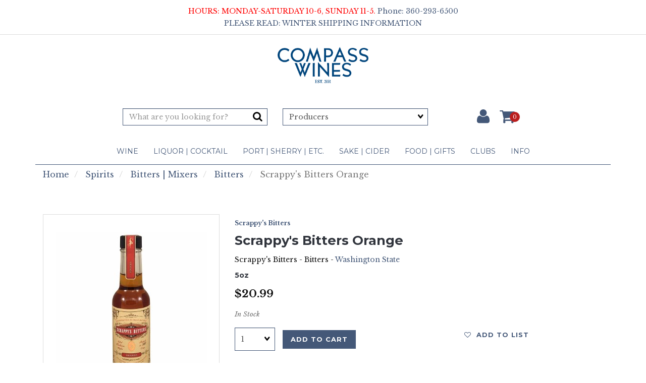

--- FILE ---
content_type: text/html; charset=UTF-8
request_url: https://www.compasswines.com/scrappys-bitters-orange-scrporg-18291/
body_size: 31048
content:
<!doctype html>
<html>
<head>
<meta name="google-site-verification" content="jcBLyz5LaJeYseWiFoLEDocWbN2w6lhwbCY6sgWXWtM" />
 <meta property="og:site_name" content="Compass Wines" /> <meta property="og:type" content="product" /> <meta property="og:title" content="Scrappy's Bitters Orange" /> <meta property="og:image" content="https://www.compasswines.comhttps://cdn.powered-by-nitrosell.com/product_images/19/4564/scrporg.jpg" /> <meta property="og:description" content="Scrappy's Bitters Orange: 5oz. A craft bar staple for over 150 years. Scrappy&amp;rsquo;s orange bitters continues the tradition with this unique blend of bri" /> <meta property="product:price:amount" content="20.99" /> <meta property="product:price:currency" content="USD" />  <meta property="og:availability" content="instock" />  <meta property="og:upc" content="scrporg" />   <meta property="og:brand" content="Scrappy's Bitters" />   <link rel="canonical" href="https://www.compasswines.com/scrappys-bitters-orange-scrporg-18291/"/> <meta property="og:url" content="https://www.compasswines.com/scrappys-bitters-orange-scrporg-18291/" />       <link rel="canonical" href="https://www.compasswines.com/scrappys-bitters-orange-scrporg-18291/"/> <meta property="og:url" content="https://www.compasswines.com/scrappys-bitters-orange-scrporg-18291/"/>
 <meta charset="utf-8"> <meta http-equiv="X-UA-Compatible" content="IE=edge"> <meta name="viewport" content="width=device-width, initial-scale=1.0, maximum-scale=1.0, user-scalable=0" /> <title>Scrappy's Bitters Orange - Compass Wines</title> <link rel="preconnect" href="https://cdn.powered-by-nitrosell.com"><link rel="dns-prefetch" href="https://cdn.powered-by-nitrosell.com"><meta name="description" content="Scrappy&#039;s Bitters Orange: 5oz. A craft bar staple for over 150 years. Scrappy&amp;rsquo;s orange bitters continues the tradition with this unique blend of bri" />
<meta name="keywords" content="Scrappy&#039;s Bitters Orange, Spirits, Bitters | Mixers, Washington State, Scrappy&#039;s Bitters, Bitters, ,Spirits,Bitters | Mixers, Scrappy&#039;s Bitters, Washington State, scrporg, buy, shop, order, store" />
    <link rel="stylesheet" type="text/css" href="https://cdn.powered-by-nitrosell.com/assets/beta/assets/stylesheets/bootstrap-3.3.5.min.css"/>
    <link rel="stylesheet" type="text/css" href="https://cdn.powered-by-nitrosell.com/assets/beta/assets/stylesheets/font-awesome-4.6.3.min.css"/>
        <link rel="stylesheet" type="text/css" href="https://cdn.powered-by-nitrosell.com/assets/beta/assets/stylesheets/systemv2.css?95eec61f51767867432" />
    <link rel="stylesheet" type="text/css" href="https://cdn.powered-by-nitrosell.com/public_html/19/4564/themes/stylesheet.css?95eec61f51767867432" />
    <link href="https://www.compasswines.com/store/go/feed-whatsnew/" rel="alternate" type="application/rss+xml" title="New Products" />
<link href="https://www.compasswines.com/store/go/feed-promotion/" rel="alternate" type="application/rss+xml" title="Web Specials" />
<script src="https://cdn.powered-by-nitrosell.com/assets/beta/assets/js/systemv2.js?95eec61f51767867432"></script>
<script src="https://cdn.powered-by-nitrosell.com/assets/beta/assets/js/productv2.js?95eec61f51767867432"></script>
<script src="https://cdn.powered-by-nitrosell.com/assets/beta/assets/js/productlistv2.js?95eec61f51767867432"></script>
<script src="https://cdn.powered-by-nitrosell.com/assets/beta/assets/js/elevatezoom.js?95eec61f51767867432"></script>
<script> var  template = "defaultv2"</script><script type="text/javascript" src="/store/assets/js/storelocations.js"></script>
 <!-- Google Tag Manager START -->
<script>
                  if (typeof dataLayer == 'undefined')
                    var dataLayer = [];

                  function gtag(){dataLayer.push(arguments);};

                  
                </script><script>
(function(w,d,s,l,i){w[l]=w[l]||[];w[l].push({'gtm.start':
                    new Date().getTime(),event:'gtm.js'});var f=d.getElementsByTagName(s)[0],
                    j=d.createElement(s),dl=l!='dataLayer'?'&l='+l:'';j.async=true;j.src=
                    'https://www.googletagmanager.com/gtm.js?id='+i+dl;f.parentNode.insertBefore(j,f);
                    })(window,document,'script','dataLayer','GTM-WTBDJJF');
</script><script>
var sCurrency = 'USD';
</script><script>
function getQuantityForGTM() {
                    let nQuantity  = nsc('#quantity').val();
                    let nParsedQty = parseInt(nQuantity) || 1; 
                    return nParsedQty;
                  }
</script>
 <!-- Google Tag Manager END -->
<!-- GA4 HEADER START -->
<script async src="https://www.googletagmanager.com/gtag/js?id=G-GE73MP13DN"></script>
                <script>
                  window.dataLayer = window.dataLayer || [];
                  function gtag(){dataLayer.push(arguments);};
                  
                  
                  nsc(document).ready(function() {
                    gtag('js', new Date());
                    gtag('config', 'G-GE73MP13DN', {"currency":"USD","debug_mode":true});
                    gtag('event', 'screen_view', {"send_to":"G-GE73MP13DN","screen_name":"Scrappy\\'s Bitters Orange"});
                  });
                  </script>

      <script>
        nsc(document).ready(function () {
          gtag('event', 'view_item', {"send_to":"G-GE73MP13DN","items":[{"item_id":"scrporg","item_name":"Scrappy\\'s Bitters Orange","price":20.99,"item_brand":"Scrappy\\'s Bitters","item_category":"Spirits","item_category2":"Bitters | Mixers","item_category3":"Bitters"}],"value":"20.99"});
        });
      </script>

      <script>
        function getQuantity() {
          let nQuantity  = nsc('#quantity').val();
          let nParsedQty = parseInt(nQuantity) || 1;
          
          return nParsedQty;
        }
        
        nsc(document).on('click', '.add-to-cart', function () {
          let nQuantity       = getQuantity();
          let objData         = {"send_to":"G-GE73MP13DN","items":[]};
          let fValue          = (20.99 * nQuantity).toFixed(2);
          let objItem         = {"item_id":"scrporg","item_name":"Scrappy\\'s Bitters Orange","price":20.99,"item_brand":"Scrappy\\'s Bitters","item_category":"Spirits","item_category2":"Bitters | Mixers","item_category3":"Bitters"};
          objItem['quantity'] = nQuantity;
          objData['value']    = fValue;
          objData.items.push(objItem);

          gtag('event', 'add_to_cart', objData);
        });
        
        nsc(document).on('click', '.add-to-list, .add-to-registry', function () {
          let nQuantity       = getQuantity();
          let objData         = {"send_to":"G-GE73MP13DN","items":[]};
          let fValue          = (20.99 * nQuantity).toFixed(2);
          let objItem         = {"item_id":"scrporg","item_name":"Scrappy\\'s Bitters Orange","price":20.99,"item_brand":"Scrappy\\'s Bitters","item_category":"Spirits","item_category2":"Bitters | Mixers","item_category3":"Bitters"};
          objItem['quantity'] = nQuantity;
          objData['value']    = fValue;
          objData.items.push(objItem);
          gtag('event', 'add_to_wishlist', objData);
        });
      </script>

 <!-- GA4 HEADER END -->
 <script>
  nsc(document).ready(function() {
  setCarouselTriggers();});
  setCarouselTriggers = function() {nsc('.product-carousel-specialoffer').owlCarousel({"title":"Special Offers"});
nsc('.product-carousel-promotion').owlCarousel({"title":"Web Specials"});
nsc('.product-carousel-newproduct').owlCarousel({"title":"New Spirits","navigationText":["",""],"sSortOrderDirection":"DESC","sSortField":"product_name"});
nsc('.product-carousel-itemrelatedbytheme').owlCarousel({"title":"Related Items"});
nsc('.product-carousel-recentlyvieweditems').owlCarousel({"title":"Recently Viewed Items"});
nsc('.product-carousel-homepageslider').owlCarousel({"title":"Home Page Slider","singleItem":true,"navigation":true,"navigationText":["<i class=\"fa fa-chevron-left\"><\/i>","<i class=\"fa fa-chevron-right\"><\/i>"],"autoPlay":true});
nsc('.product-carousel-Washington').owlCarousel();
nsc('.product-carousel-bigbox').owlCarousel({"singleItem":true,"navigation":true,"autoPlay":"5000"});
nsc('.product-carousel-rightop').owlCarousel({"singleItem":true,"navigation":true,"autoPlay":"5000"});
nsc('.product-carousel-rightbottom').owlCarousel({"singleItem":true,"navigation":true,"autoPlay":"5000"});
nsc('.product-carousel-leftbottom').owlCarousel({"singleItem":true,"navigation":true,"autoPlay":"5000"});
nsc('.product-carousel-centerbottom').owlCarousel({"singleItem":true,"navigation":true,"autoPlay":true});
nsc('.product-carousel-Newsletter').owlCarousel();
nsc('.product-carousel-FXMcRory').owlCarousel({"nMaxCarouselLength":500});
};nsc(document).on('matrixupdated', function(){  setCarouselTriggers();});</script>
 <script> nsc(document).ready(function() { nsc("nav#menu").mmenu({ "navbars": [ { "position": "top", "content": [ '<form id="search_form" name="search_form" action="/store/search.asp" method="post"><input type="search" size="28" name="keyword" placeholder="Search" class="form-control" id="mobileSearch"></form>' ] } ] }); }); </script> <meta name="msvalidate.01" content="619FD483B24C5DC474E40A275FAE83AE" />
<!-- JSON-LD markup generated by Google Structured Data Markup Helper. -->
<script type="application/ld+json">
{
"@context" : "http://schema.org",
"@type" : "Product",
"name" : "Scrappy's Bitters Orange",
"gtin13" : "18291",
"sku" : "scrporg",
"image" : "https://cdn.powered-by-nitrosell.com/product_images/19/4564/scrporg.jpg",
"description" : "5oz
A craft bar staple for over 150 years. Scrappy’s orange bitters continues the tradition with this unique blend of bright, fresh and bitter oranges, herbs, and spices.",
"brand" : {
"@type" : "Brand",
"name" : "Scrappy's Bitters"
},
"offers" : {
"@type" : "Offer",
"price" : "20.99",
"priceCurrency" : "USD",
"availability" : "InStock",
"ItemCondition" : "NewCondition"
}
}
</script>
</head>
<body>
<!-- Google Tag Manager (noscript) -->
    <noscript><iframe src="https://www.googletagmanager.com/ns.html?id=GTM-WTBDJJF"
    height="0" width="0" style="display:none;visibility:hidden"></iframe></noscript>
    <!-- End Google Tag Manager (noscript) -->
 <a name="top"></a>
<div class="wholepage page-product"> <!-- Signed In -->

<!-- end Signed In -->

<!-- Sign In -->

<!-- Modal -->
<div class="modal fade" id="login-or-register" tabindex="-1" role="dialog" aria-labelledby="myModalLabel"> <div class="modal-dialog modal-lg" role="document"> <div class="modal-content"> <div class="modal-header"> <button type="button" class="close" data-dismiss="modal" aria-label="Close"><span aria-hidden="true">&times;</span></button> <h4 class="modal-title" id="myModalLabel">Sign In</h4> </div><!--modal-header--> <div class="modal-body"> <div class="container-fluid"> <div class="col-sm-6"> <form action="https://www.compasswines.com/store/go/login/" method="post" name="frmLogin" id="frmLogin"> <div class="row"> <label class="col-sm-3 col-xs-4">E-mail:</label> <div class="col-sm-9 col-xs-8"> <div class="form-group"> <input class="form-control" type="text" size="5" maxlength="50" name="account" id="eleaccount" value="" onkeypress="submitOnEnter('frmLogin', event)" /> </div><!--form-group--> </div><!--col-sm-9 col-xs-8--> <label class="col-sm-3 col-xs-4">Password:</label> <div class="col-sm-9 col-xs-8"> <div class="form-group"> <input class="form-control" type="password" name="password" id="elepassword" size="5" maxlength="30" value="" onkeypress="submitOnEnter('frmLogin', event)" autocomplete="off" /> </div><!--form-group--> </div><!--col-sm-9 col-xs-8--> </div><!--row--> <div class="row"> <div class="col-sm-9 col-sm-offset-3 col-xs-12"> <a href="javascript:document.forms.frmLogin.submit();" class="btn btn-primary col-xs-12" id="login-button">Sign In</a> </div><!--col-sm-9 col-sm-offset-3 col-xs-12--> </div><!--row--> <div class="top-buffer text-right col-sm-offset-3"> <a href="/store/member.asp?action=forgotpassword">forgot your password?</a> </div> <div class="row top-buffer">  </div><!--top-buffer--> </form> </div><!--col-sm-6--> <div class="col-sm-5 col-sm-offset-1"> <hr class="hidden-sm hidden-md hidden-lg"> <h3>New Customer?</h3> <p>Creating a new account is quick and easy.</p> <a href="/store/member.asp?action=register" class="btn btn-default col-xs-12" id="register-button">Create Account</a> <br><br> </div><!--col-sm-5 col-sm-offset-1--> </div><!--container-fluid--> </div><!--modal-body--> </div><!--modal-content--> </div><!--modal-dialog-->
</div><!--login-or-register--> <!--END:LOGIN PANEL-->

<div class="special-header-message"> <div class="layout-container"> <p><a href="/hours-covid-info/"<p style="color:red" </p style="color:red">HOURS: MONDAY-SATURDAY 10-6, SUNDAY 11-5.<a href="phone:360-293-6500"> Phone: 360-293-6500</a><br> <a href=/20013/shipping/>PLEASE READ: WINTER SHIPPING INFORMATION</a> </a> </a></p> </div>
</div> <header data-spy="affix" data-offset-top="20"> <div class="header"> <div class="container"> <div class="brand col-sm-3"> <a href="https://www.compasswines.com/" style="background:url(https://cdn.powered-by-nitrosell.com/store_images/19/4564/compasswineslogo.png)"></a> </div><!--brand col-sm-4--> <div class="col-sm-7 hidden-xs"> <!--START FIND-->
<div class="col-sm-6 form-inline hidden-xs findPanel"> <form name="quick_find" id="quick-find" method="post" action="/store/search.asp">  <input type="text" class="form-control typeahead" placeholder="What are you looking for?" autofocus>  </form>
</div><!--findPanel-->
<!--END FIND-->  <script type="text/javascript"> function themeChanged() { document.location.href = nsc('#theme_dropdown').val(); } function brandChanged() { document.location.href = nsc('#field_product_brand').val(); } function submitSearchForm() { document.getElementById('search_form').submit(); } </script> <div id="search-bar"> <form name="search_form" id="search_form" method="post" action="/san-vito-vin-santo-375ml-2016-16tsvvs-49913/">   <div id="brands" class="col-sm-6 shop-by-brand hidden-xs "> <select name="field_product_brand" class="select form-control" id="field_product_brand" onchange="brandChanged()">
<option value="">Producers</option><option  value="/brand/1800/">1800</option>
<option  value="/brand/3-badge-mixology/">3 Badge Mixology</option>
<option  value="/brand/4-monos/">4 Monos</option>
<option  value="/brand/64-reykjavik-distillery/">64 Reykjavik Distillery</option>
<option  value="/brand/aa-badenhorst/">AA Badenhorst</option>
<option  value="/brand/abacela/">Abacela</option>
<option  value="/brand/abad-dom-bueno/">Abad Dom Bueno</option>
<option  value="/brand/abbazia-di-novacella/">Abbazia di Novacella</option>
<option  value="/brand/abbondanza/">Abbondanza</option>
<option  value="/brand/abe-shuzo/">Abe Shuzo</option>
<option  value="/brand/abeja/">Abeja</option>
<option  value="/brand/aberlour/">Aberlour</option>
<option  value="/brand/adelphi/">Adelphi</option>
<option  value="/brand/adriano/">Adriano</option>
<option  value="/brand/affinitas/">Affinitas</option>
<option  value="/brand/agrosan-sicilia/">Agrosan Sicilia</option>
<option  value="/brand/airfield/">Airfield</option>
<option  value="/brand/akkeshi/">Akkeshi</option>
<option  value="/brand/alain-jaume/">Alain Jaume</option>
<option  value="/brand/alexander-hote/">Alexander Hote</option>
<option  value="/brand/alexandre-burgaud/">Alexandre Burgaud</option>
<option  value="/brand/all-the-bitter/">All the Bitter</option>
<option  value="/brand/alluvium/">Alluvium</option>
<option  value="/brand/alpha-estate/">Alpha Estate</option>
<option  value="/brand/altano/">Altano</option>
<option  value="/brand/altesino/">Altesino</option>
<option  value="/brand/altos-hormigas/">Altos Hormigas</option>
<option  value="/brand/amargo-chuncho/">Amargo Chuncho</option>
<option  value="/brand/ampeleia/">Ampeleia</option>
<option  value="/brand/anakota/">Anakota</option>
<option  value="/brand/ancarani/">Ancarani</option>
<option  value="/brand/ancho-reyes/">Ancho Reyes</option>
<option  value="/brand/andre-lurton/">Andre Lurton</option>
<option  value="/brand/andre-neveu/">Andre Neveu</option>
<option  value="/brand/andre-robert/">Andre Robert</option>
<option  value="/brand/andrew-will/">Andrew Will</option>
<option  value="/brand/angostura/">Angostura</option>
<option  value="/brand/anima-negra/">Anima Negra</option>
<option  value="/brand/anne-bonny/">Anne Bonny</option>
<option  value="/brand/anne-santi/">Anne Santi</option>
<option  value="/brand/anthony-cellars/">Anthony Cellars</option>
<option  value="/brand/antica-erboristeria-cappelletti/">Antica Erboristeria Cappelletti</option>
<option  value="/brand/antonio/">Antonio</option>
<option  value="/brand/antucura/">Antucura</option>
<option  value="/brand/aperol/">Aperol</option>
<option  value="/brand/arbikie/">Arbikie</option>
<option  value="/brand/archipelago/">Archipelago</option>
<option  value="/brand/armandiere/">Armandiere</option>
<option  value="/brand/armour/">Armour</option>
<option  value="/brand/arpepe/">Arpepe</option>
<option  value="/brand/arran-distilling/">Arran Distilling</option>
<option  value="/brand/artivem/">Artivem</option>
<option  value="/brand/aubert-mathieu/">Aubert &amp; Mathieu</option>
<option  value="/brand/avalanche/">Avalanche</option>
<option  value="/brand/avennia/">Avennia</option>
<option  value="/brand/averell/">Averell</option>
<option  value="/brand/avinyo/">Avinyo</option>
<option  value="/brand/bache-gabrielsen/">Bache Gabrielsen</option>
<option  value="/brand/bad-dog/">Bad Dog</option>
<option  value="/brand/baer/">Baer</option>
<option  value="/brand/bainbridge/">Bainbridge</option>
<option  value="/brand/balinoff/">Balinoff</option>
<option  value="/brand/bandoeng/">Bandoeng</option>
<option  value="/brand/bank-note/">Bank Note</option>
<option  value="/brand/bardstown-bourbon/">Bardstown Bourbon</option>
<option  value="/brand/baricci/">Baricci</option>
<option  value="/brand/barmann/">Barmann</option>
<option  value="/brand/barnard-griffin/">Barnard Griffin</option>
<option  value="/brand/barons-rothschilds/">Barons Rothschilds</option>
<option  value="/brand/barrell-craft/">Barrell Craft</option>
<option  value="/brand/basket-range/">Basket Range</option>
<option  value="/brand/batiso/">Batiso</option>
<option  value="/brand/baud/">Baud</option>
<option  value="/brand/bayernmoor/">Bayernmoor</option>
<option  value="/brand/beauregard/">Beauregard</option>
<option  value="/brand/beenleigh/">Beenleigh</option>
<option  value="/brand/benanti/">Benanti</option>
<option  value="/brand/benchmark/">Benchmark</option>
<option  value="/brand/benedictine/">Benedictine</option>
<option  value="/brand/benjamin-laroche/">Benjamin Laroche</option>
<option  value="/brand/benoit-chauveau/">Benoit Chauveau</option>
<option  value="/brand/benrinnes/">Benrinnes</option>
<option  value="/brand/bernard/">Bernard</option>
<option  value="/brand/berto/">Berto</option>
<option  value="/brand/bertrand-delespierre/">Bertrand Delespierre</option>
<option  value="/brand/betz-family-winery/">Betz Family Winery</option>
<option  value="/brand/bimber-distillery/">Bimber Distillery</option>
<option  value="/brand/biokult/">Biokult</option>
<option  value="/brand/bisol/">Bisol</option>
<option  value="/brand/black-adder/">Black Adder</option>
<option  value="/brand/black-tot/">Black Tot</option>
<option  value="/brand/blantons-distilling/">Blanton's Distilling</option>
<option  value="/brand/bledsoe-mcdaniels/">Bledsoe McDaniels</option>
<option  value="/brand/blue-run/">Blue Run</option>
<option  value="/brand/blume/">Blume</option>
<option  value="/brand/bocale/">Bocale</option>
<option  value="/brand/bocale-di-valentini/">Bocale di Valentini</option>
<option  value="/brand/bodega-noemia/">Bodega Noemia</option>
<option  value="/brand/bodega-y-vinedos-castro-ventro/">Bodega y Vinedos Castro Ventro</option>
<option  value="/brand/bodegas-garzon/">Bodegas Garzon</option>
<option  value="/brand/bodegas-lezaun/">Bodegas Lezaun</option>
<option  value="/brand/bodegas-los-bermejo/">Bodegas Los Bermejo</option>
<option  value="/brand/bodegas-martinez-lacuesta/">Bodegas Martinez Lacuesta</option>
<option  value="/brand/bodegas-santa-julia/">Bodegas Santa Julia</option>
<option  value="/brand/bodegas-sierra-salninas/">Bodegas Sierra Salninas</option>
<option  value="/brand/bodegas-toro-albala/">Bodegas Toro Albala</option>
<option  value="/brand/bodegas-tridente/">Bodegas Tridente</option>
<option  value="/brand/bojo-do-luar/">Bojo do Luar</option>
<option  value="/brand/bols/">Bols</option>
<option  value="/brand/bonal/">Bonal</option>
<option  value="/brand/bonanza/">Bonanza</option>
<option  value="/brand/bonaval/">Bonaval</option>
<option  value="/brand/bonny-doon/">Bonny Doon</option>
<option  value="/brand/booker-noe/">Booker Noe</option>
<option  value="/brand/borachio/">Borachio</option>
<option  value="/brand/borgo-alato/">Borgo Alato</option>
<option  value="/brand/bouchard-pere-et-fils/">Bouchard Pere et Fils</option>
<option  value="/brand/bouvier/">Bouvier</option>
<option  value="/brand/bow-arrow/">Bow &amp; Arrow</option>
<option  value="/brand/bowmore/">Bowmore</option>
<option  value="/brand/bozal-mezcal/">Bozal Mezcal</option>
<option  value="/brand/brano-bahna/">Brano Bahna</option>
<option  value="/brand/braunewell/">Braunewell</option>
<option  value="/brand/brennivin/">Brennivin</option>
<option  value="/brand/brewer-clifton/">Brewer Clifton</option>
<option  value="/brand/brittan-estate/">Brittan Estate</option>
<option  value="/brand/broadbent/">Broadbent</option>
<option  value="/brand/broc-cellars/">Broc Cellars</option>
<option  value="/brand/brookdale/">Brookdale</option>
<option  value="/brand/brooks-winery/">Brooks Winery</option>
<option  value="/brand/brovo/">Brovo</option>
<option  value="/brand/brown-estate/">Brown Estate</option>
<option  value="/brand/bruno-andreu/">Bruno Andreu</option>
<option  value="/brand/buffalo-trace/">Buffalo Trace</option>
<option  value="/brand/buiese/">Buiese</option>
<option  value="/brand/bunnahabhain/">Bunnahabhain</option>
<option  value="/brand/buona-notte/">Buona Notte</option>
<option  value="/brand/bushmills/">Bushmills</option>
<option  value="/brand/ca-del-baio/">Ca Del Baio</option>
<option  value="/brand/ca-di-prata/">Ca di Prata</option>
<option  value="/brand/ca-gialla/">Ca Gialla</option>
<option  value="/brand/cadence/">Cadence</option>
<option  value="/brand/cadence-winery/">Cadence Winery</option>
<option  value="/brand/cadenhead/">Cadenhead</option>
<option  value="/brand/caetanos/">Caetano's</option>
<option  value="/brand/cairdeas/">Cairdeas</option>
<option  value="/brand/california-fruit-growers/">California Fruit Growers</option>
<option  value="/brand/california-stars/">California Stars</option>
<option  value="/brand/camazotz/">Camazotz</option>
<option  value="/brand/camigliano/">Camigliano</option>
<option  value="/brand/campari/">Campari</option>
<option  value="/brand/campbeltown-loch/">Campbeltown Loch</option>
<option  value="/brand/campo-azul/">Campo Azul</option>
<option  value="/brand/campuget/">Campuget</option>
<option  value="/brand/camus-bruchon/">Camus Bruchon</option>
<option  value="/brand/canerock/">Canerock</option>
<option  value="/brand/cansiglio/">Cansiglio</option>
<option  value="/brand/cantera-negra/">Cantera Negra</option>
<option  value="/brand/cantina-del-redi/">Cantina Del Redi</option>
<option  value="/brand/cantina-polvanera/">Cantina Polvanera</option>
<option  value="/brand/cantina-santa-maria-la-palma/">Cantina Santa Maria La Palma</option>
<option  value="/brand/cantina-sociale-cooperativo/">Cantina Sociale Cooperativo</option>
<option  value="/brand/cantine-morone/">Cantine Morone</option>
<option  value="/brand/canus/">Canus</option>
<option  value="/brand/capensis/">Capensis</option>
<option  value="/brand/cappelletti/">Cappelletti</option>
<option  value="/brand/capture/">Capture</option>
<option  value="/brand/capurro/">Capurro</option>
<option  value="/brand/cardedu/">Cardedu</option>
<option  value="/brand/carlin-de-paolo/">Carlin de Paolo</option>
<option  value="/brand/carpano/">Carpano</option>
<option  value="/brand/caruso-minini/">Caruso &amp; Minini</option>
<option  value="/brand/casa-de-mouraz/">Casa de Mouraz</option>
<option  value="/brand/casa-del-sol/">Casa Del Sol</option>
<option  value="/brand/cascina-adelaide/">Cascina Adelaide</option>
<option  value="/brand/castellare/">Castellare</option>
<option  value="/brand/castello-di-ama/">Castello di Ama</option>
<option  value="/brand/castello-di-bossi/">Castello di Bossi</option>
<option  value="/brand/castello-romitorio/">Castello Romitorio</option>
<option  value="/brand/castelo-rodrigo/">Castelo Rodrigo</option>
<option  value="/brand/castelvecchio/">Castelvecchio</option>
<option  value="/brand/castro-ventosa/">Castro Ventosa</option>
<option  value="/brand/cavalotto/">Cavalotto</option>
<option  value="/brand/caymus/">Caymus</option>
<option  value="/brand/cayuse/">Cayuse</option>
<option  value="/brand/cazin/">Cazin</option>
<option  value="/brand/cecile-tremblay/">Cecile Tremblay</option>
<option  value="/brand/cedergreen/">Cedergreen</option>
<option  value="/brand/celler-pinol/">Celler Pinol</option>
<option  value="/brand/celler-talcomraja/">Celler Talcomraja</option>
<option  value="/brand/center-valley-orchards/">Center Valley Orchards</option>
<option  value="/brand/cesari/">Cesari</option>
<option  value="/brand/chagnoleau/">Chagnoleau</option>
<option  value="/brand/chalelle-de-blagny/">Chalelle de Blagny</option>
<option  value="/brand/champs-du-lievre/">Champs du Lievre</option>
<option  value="/brand/chantal-martin/">Chantal Martin</option>
<option  value="/brand/chapel-down/">Chapel Down</option>
<option  value="/brand/charles-de-cazanove/">Charles de Cazanove</option>
<option  value="/brand/chartreuse/">Chartreuse</option>
<option  value="/brand/chateau-bordeaux/">Chateau Bordeaux</option>
<option  value="/brand/chateau-canon-chaigneau/">Chateau Canon Chaigneau</option>
<option  value="/brand/chateau-carbonneau/">Chateau Carbonneau</option>
<option  value="/brand/chateau-d-oupia/">Chateau d' Oupia</option>
<option  value="/brand/chateau-donats/">Chateau Donats</option>
<option  value="/brand/chateau-du-breuil/">Chateau du Breuil</option>
<option  value="/brand/chateau-du-grand-soussans/">Chateau du Grand Soussans</option>
<option  value="/brand/chateau-fortia/">Chateau Fortia</option>
<option  value="/brand/chateau-guilhem/">Chateau Guilhem</option>
<option  value="/brand/chateau-haut-mayne/">Chateau Haut-Mayne</option>
<option  value="/brand/chateau-ksara/">Chateau Ksara</option>
<option  value="/brand/chateau-la-fleur-de-bouard/">Chateau La Fleur de Bouard</option>
<option  value="/brand/chateau-la-grand-roche/">Chateau La Grand Roche</option>
<option  value="/brand/chateau-landra/">Chateau Landra</option>
<option  value="/brand/chateau-lauriga/">Chateau Lauriga</option>
<option  value="/brand/chateau-maris/">Chateau Maris</option>
<option  value="/brand/chateau-moulin-a-vent/">Chateau Moulin a Vent</option>
<option  value="/brand/chateau-moulin-ferrand/">Chateau Moulin Ferrand</option>
<option  value="/brand/chateau-musar/">Chateau Musar</option>
<option  value="/brand/chateau-roquefort/">Chateau Roquefort</option>
<option  value="/brand/chateau-saint-paul/">Chateau Saint Paul</option>
<option  value="/brand/chateau-ste-michelle/">Chateau Ste Michelle</option>
<option  value="/brand/chateau-talbot/">Chateau Talbot</option>
<option  value="/brand/chateau-tour-de-gilet/">Chateau Tour de Gilet</option>
<option  value="/brand/chazalettes/">Chazalettes</option>
<option  value="/brand/cheateau-prieure-les-tours/">Cheateau Prieure Les Tours</option>
<option  value="/brand/chemistry/">Chemistry</option>
<option  value="/brand/cheval-des-andes/">Cheval des Andes</option>
<option  value="/brand/chimney-rock/">Chimney Rock</option>
<option  value="/brand/chinola/">Chinola</option>
<option  value="/brand/chons-mariani/">Chon's Mariani</option>
<option  value="/brand/chorlton/">Chorlton</option>
<option  value="/brand/christelle-betton/">Christelle Betton</option>
<option  value="/brand/christina-kuhlbar/">Christina Kuhlbar</option>
<option  value="/brand/christophe-baron/">Christophe Baron</option>
<option  value="/brand/chuckanut-bay/">Chuckanut Bay</option>
<option  value="/brand/ciry-cattaneo/">Ciry Cattaneo</option>
<option  value="/brand/citadelle/">Citadelle</option>
<option  value="/brand/civic/">Civic</option>
<option  value="/brand/claque-pepin/">Claque Pepin</option>
<option  value="/brand/claus-presinger/">Claus Presinger</option>
<option  value="/brand/claxtons/">Claxton's</option>
<option  value="/brand/clean-slate/">Clean Slate</option>
<option  value="/brand/clemens-busch/">Clemens Busch</option>
<option  value="/brand/clement/">Clement</option>
<option  value="/brand/clermont-springs-dist/">Clermont Springs Dist</option>
<option  value="/brand/clos-de-lecotard/">Clos de l'Ecotard</option>
<option  value="/brand/clos-des-papes/">Clos Des Papes</option>
<option  value="/brand/clos-du-caillou/">Clos du Caillou</option>
<option  value="/brand/clos-du-soleil/">Clos du Soleil</option>
<option  value="/brand/clos-guirouilh/">Clos Guirouilh</option>
<option  value="/brand/clos-mogador/">Clos Mogador</option>
<option  value="/brand/closerie-du-pelan/">Closerie du Pelan</option>
<option  value="/brand/clydeside/">Clydeside</option>
<option  value="/brand/cocchi/">Cocchi</option>
<option  value="/brand/cockspur/">Cockspur</option>
<option  value="/brand/col-solare/">Col Solare</option>
<option  value="/brand/colin/">Colin</option>
<option  value="/brand/collestefano/">Collestefano</option>
<option  value="/brand/colline-di-levanto/">Colline di Levanto</option>
<option  value="/brand/colombera-garella/">Colombera &amp; Garella</option>
<option  value="/brand/columbia-crest/">Columbia Crest</option>
<option  value="/brand/columbia-winery/">Columbia Winery</option>
<option  value="/brand/colutta/">Colutta</option>
<option  value="/brand/combe-au-mas/">Combe Au Mas</option>
<option  value="/brand/combier/">Combier</option>
<option  value="/brand/commune-of-buttons/">Commune of Buttons</option>
<option  value="/brand/compagnie-francaise-des-grand-vins/">Compagnie Francaise des Grand Vins</option>
<option  value="/brand/compass-box/">Compass Box</option>
<option  value="/brand/comtes-pierreclos/">Comtes Pierreclos</option>
<option  value="/brand/comtesse-de-cherisey/">Comtesse de Cherisey</option>
<option  value="/brand/conestabile-della-staffa/">Conestabile della Staffa</option>
<option  value="/brand/contratto/">Contratto</option>
<option  value="/brand/copperworks/">Copperworks</option>
<option  value="/brand/cork-distillers/">Cork Distillers</option>
<option  value="/brand/corliss/">Corliss</option>
<option  value="/brand/corte-pavone/">Corte Pavone</option>
<option  value="/brand/corte-scaletto/">Corte Scaletto</option>
<option  value="/brand/corvidae/">Corvidae</option>
<option  value="/brand/costanti/">Costanti</option>
<option  value="/brand/covale-cellars/">Covale Cellars</option>
<option  value="/brand/covington-cellars/">Covington Cellars</option>
<option  value="/brand/craft-wine-co/">Craft Wine Co</option>
<option  value="/brand/cream-of-kentucky/">Cream of Kentucky</option>
<option  value="/brand/croix-dallons/">Croix d'Allons</option>
<option  value="/brand/cruse-fils-freres/">Cruse &amp; Fils Freres</option>
<option  value="/brand/cueva-nueva/">Cueva Nueva</option>
<option  value="/brand/cynar/">Cynar</option>
<option  value="/brand/cyril-jean-mi/">Cyril &amp; Jean-Mi</option>
<option  value="/brand/d-aristi/">D' Aristi</option>
<option  value="/brand/daftmill/">Daftmill</option>
<option  value="/brand/damilano/">Damilano</option>
<option  value="/brand/dampt-freres/">Dampt Freres</option>
<option  value="/brand/damsel-cellars/">Damsel Cellars</option>
<option  value="/brand/dancing-fish/">Dancing Fish</option>
<option  value="/brand/darby/">Darby</option>
<option  value="/brand/darkness/">Darkness</option>
<option  value="/brand/dartigalongue/">Dartigalongue</option>
<option  value="/brand/datos-wine/">Dato's Wine</option>
<option  value="/brand/david-nadia/">David &amp; Nadia</option>
<option  value="/brand/david-sterza/">David Sterza</option>
<option  value="/brand/day/">Day</option>
<option  value="/brand/de-latrie/">De L'Atrie</option>
<option  value="/brand/de-norske-brenneri/">De Norske Brenneri</option>
<option  value="/brand/de-vescovi/">De Vescovi</option>
<option  value="/brand/ded-reckoning-wine-co/">ded reckoning Wine Co</option>
<option  value="/brand/dekeyne/">Dekeyne</option>
<option  value="/brand/del-capo-amaro/">Del Capo Amaro</option>
<option  value="/brand/delord/">Delord</option>
<option  value="/brand/deltetto/">Deltetto</option>
<option  value="/brand/demoor/">DeMoor</option>
<option  value="/brand/denis-chaput/">Denis Chaput</option>
<option  value="/brand/deset-wind-winery/">Deset Wind Winery</option>
<option  value="/brand/deux-familles/">Deux Familles</option>
<option  value="/brand/devium/">Devium</option>
<option  value="/brand/diatom/">Diatom</option>
<option  value="/brand/diatomists/">Diatomists</option>
<option  value="/brand/didier-pabiot/">Didier Pabiot</option>
<option  value="/brand/diego-losada/">Diego Losada</option>
<option  value="/brand/dineen-vineyard/">Dineen Vineyard</option>
<option  value="/brand/division/">Division</option>
<option  value="/brand/doc-holiday/">Doc Holiday</option>
<option  value="/brand/dolin/">Dolin</option>
<option  value="/brand/domaine-anne-gros/">Domaine Anne Gros</option>
<option  value="/brand/domaine-bouard-bonnefoy/">Domaine Bouard Bonnefoy</option>
<option  value="/brand/domaine-brunely/">Domaine Brunely</option>
<option  value="/brand/domaine-brunet/">Domaine Brunet</option>
<option  value="/brand/domaine-chamfort/">Domaine Chamfort</option>
<option  value="/brand/domaine-chapelle-des-bois/">Domaine Chapelle des Bois</option>
<option  value="/brand/domaine-chapelle-et-fils/">Domaine Chapelle et Fils</option>
<option  value="/brand/domaine-ciringa/">Domaine Ciringa</option>
<option  value="/brand/domaine-dici/">Domaine D'Ici</option>
<option  value="/brand/domaine-de-chevilly/">Domaine de Chevilly</option>
<option  value="/brand/domaine-de-lagramante/">Domaine de l'Agramante</option>
<option  value="/brand/domaine-de-lecu/">Domaine de l'Ecu</option>
<option  value="/brand/domaine-de-la-verpaille/">Domaine de la Verpaille</option>
<option  value="/brand/domaine-de-la-vieille-julienne/">Domaine de la Vieille Julienne</option>
<option  value="/brand/domaine-de-montille/">Domaine de Montille</option>
<option  value="/brand/domaine-de-roally/">Domaine de Roally</option>
<option  value="/brand/domaine-de-sulauze/">Domaine de Sulauze</option>
<option  value="/brand/domaine-de-thulon/">Domaine de Thulon</option>
<option  value="/brand/domaine-delarche/">Domaine Delarche</option>
<option  value="/brand/domaine-denis-fouquerand-et-fils/">Domaine Denis Fouquerand et Fils</option>
<option  value="/brand/domaine-des-2-anes/">Domaine des 2 Anes</option>
<option  value="/brand/domaine-desperrier/">Domaine Desperrier</option>
<option  value="/brand/domaine-doreau/">Domaine Doreau</option>
<option  value="/brand/domaine-drouhin-laroze/">Domaine Drouhin Laroze</option>
<option  value="/brand/domaine-du-dernier-bastion/">Domaine du Dernier Bastion</option>
<option  value="/brand/domaine-edmond-monnot/">Domaine Edmond Monnot</option>
<option  value="/brand/domaine-etienne-delarche/">Domaine Etienne Delarche</option>
<option  value="/brand/domaine-gardies/">Domaine Gardies</option>
<option  value="/brand/domaine-julien-auroux/">Domaine Julien Auroux</option>
<option  value="/brand/domaine-la-bouissiere/">Domaine La Bouissiere</option>
<option  value="/brand/domaine-les-gryphees/">Domaine Les Gryphees</option>
<option  value="/brand/domaine-les-pins/">Domaine Les Pins</option>
<option  value="/brand/domaine-les-serrals/">Domaine Les Serrals</option>
<option  value="/brand/domaine-majas/">Domaine Majas</option>
<option  value="/brand/domaine-michel-gros/">Domaine Michel Gros</option>
<option  value="/brand/domaine-miolanne/">Domaine Miolanne</option>
<option  value="/brand/domaine-mont-bessay/">Domaine Mont Bessay</option>
<option  value="/brand/domaine-nudant/">Domaine Nudant</option>
<option  value="/brand/domaine-pierre-richard/">Domaine Pierre Richard</option>
<option  value="/brand/domaine-pluchot/">Domaine Pluchot</option>
<option  value="/brand/domaine-rapet/">Domaine Rapet</option>
<option  value="/brand/domaine-servin/">Domaine Servin</option>
<option  value="/brand/domaine-vincent-paris/">Domaine Vincent Paris</option>
<option  value="/brand/domaines-ott/">Domaines Ott</option>
<option  value="/brand/domiane-du-cellier-aux-moines/">Domiane du Cellier Aux Moines</option>
<option  value="/brand/don-abraham/">Don Abraham</option>
<option  value="/brand/don-camilo/">Don Camilo</option>
<option  value="/brand/dorgo/">Dorgo</option>
<option  value="/brand/dorsal-wines/">Dorsal Wines</option>
<option  value="/brand/doubleback/">Doubleback</option>
<option  value="/brand/dragons-head-cider/">Dragon's Head Cider</option>
<option  value="/brand/drambuie/">Drambuie</option>
<option  value="/brand/drapo/">Drapo</option>
<option  value="/brand/drink-washington/">Drink Washington</option>
<option  value="/brand/dubreuil/">Dubreuil</option>
<option  value="/brand/duc-des-nauves/">Duc des Nauves</option>
<option  value="/brand/duckhorn/">Duckhorn</option>
<option  value="/brand/due-vittore/">Due Vittore</option>
<option  value="/brand/dupeuble/">Dupeuble</option>
<option  value="/brand/dusted-valley/">Dusted Valley</option>
<option  value="/brand/dz-licores/">DZ Licores</option>
<option  value="/brand/e-pira-e-figli/">E Pira e Figli</option>
<option  value="/brand/earl-la-pepiere/">Earl La Pepiere</option>
<option  value="/brand/echolands/">Echolands</option>
<option  value="/brand/eden/">Eden</option>
<option  value="/brand/edmeades/">Edmeades</option>
<option  value="/brand/egly-ouriet/">Egly Ouriet</option>
<option  value="/brand/el-amparo/">El Amparo</option>
<option  value="/brand/el-gobernador/">El Gobernador</option>
<option  value="/brand/el-maestro/">El Maestro</option>
<option  value="/brand/el-nido/">El Nido</option>
<option  value="/brand/el-porvenir/">El Porvenir</option>
<option  value="/brand/elena/">Elena</option>
<option  value="/brand/elena-laz/">Elena Laz</option>
<option  value="/brand/elena-tim/">Elena Tim</option>
<option  value="/brand/elentone/">Elentone</option>
<option  value="/brand/elijah-craig/">Elijah Craig</option>
<option  value="/brand/emile-beyer/">Emile Beyer</option>
<option  value="/brand/emilio-lustau/">Emilio Lustau</option>
<option  value="/brand/emmanuel-camut/">Emmanuel Camut</option>
<option  value="/brand/emmanuel-darnaud/">Emmanuel Darnaud</option>
<option  value="/brand/en-cavale/">En Cavale</option>
<option  value="/brand/eola-hills/">Eola Hills</option>
<option  value="/brand/epc/">EPC</option>
<option  value="/brand/eric-vairet/">Eric Vairet</option>
<option  value="/brand/erste-neue/">Erste &amp; Neue</option>
<option  value="/brand/esja/">Esja</option>
<option  value="/brand/espodol/">Espodol</option>
<option  value="/brand/evening-land/">Evening Land</option>
<option  value="/brand/evolve/">Evolve</option>
<option  value="/brand/ex-libras/">Ex Libras</option>
<option  value="/brand/ex-post-facto/">Ex Post Facto</option>
<option  value="/brand/excellia/">Excellia</option>
<option  value="/brand/eyrie-vineyards/">Eyrie Vineyards</option>
<option  value="/brand/flli-branca-distillerie/">F.LLI Branca Distillerie</option>
<option  value="/brand/fable-farm-fermentory/">Fable Farm Fermentory</option>
<option  value="/brand/faccia-brutto-spirits/">Faccia Brutto Spirits</option>
<option  value="/brand/famille-arbeau/">Famille Arbeau</option>
<option  value="/brand/famille-de-boel-france/">Famille De Boel France</option>
<option  value="/brand/famille-jm-cazes/">Famille JM Cazes</option>
<option  value="/brand/fantino/">Fantino</option>
<option  value="/brand/farnito/">Farnito</option>
<option  value="/brand/fattoria-san-lorenzo/">Fattoria San Lorenzo</option>
<option  value="/brand/ferlat-silvano/">Ferlat Silvano</option>
<option  value="/brand/fettercairn/">Fettercairn</option>
<option  value="/brand/feudi-del-pisciotto/">Feudi del Pisciotto</option>
<option  value="/brand/fidelitas/">Fidelitas</option>
<option  value="/brand/field-recordings/">Field Recordings</option>
<option  value="/brand/finca-arantei/">Finca Arantei</option>
<option  value="/brand/finca-sandoval/">Finca Sandoval</option>
<option  value="/brand/five-farms/">Five Farms</option>
<option  value="/brand/five-star/">Five Star</option>
<option  value="/brand/flaccianello/">Flaccianello</option>
<option  value="/brand/flavia/">Flavia</option>
<option  value="/brand/flor-de-azar/">Flor de Azar</option>
<option  value="/brand/florence/">Florence</option>
<option  value="/brand/florence-cellars/">Florence Cellars</option>
<option  value="/brand/flowerhead/">Flowerhead</option>
<option  value="/brand/folktale-winery/">Folktale Winery</option>
<option  value="/brand/fondreche/">Fondreche</option>
<option  value="/brand/font-du-loup/">Font du Loup</option>
<option  value="/brand/fontbonne/">Fontbonne</option>
<option  value="/brand/foradori/">Foradori</option>
<option  value="/brand/fornerot/">Fornerot</option>
<option  value="/brand/forthave/">Forthave</option>
<option  value="/brand/foss-distillery/">Foss Distillery</option>
<option  value="/brand/fot-li/">Fot Li</option>
<option  value="/brand/foundation/">Foundation</option>
<option  value="/brand/foundry/">Foundry</option>
<option  value="/brand/four-pillars/">Four Pillars</option>
<option  value="/brand/foursquare/">Foursquare</option>
<option  value="/brand/francesco-scala/">Francesco Scala</option>
<option  value="/brand/francine-bachelier/">Francine Bachelier</option>
<option  value="/brand/franco-serra/">Franco Serra</option>
<option  value="/brand/francois-schmitt/">Francois Schmitt</option>
<option  value="/brand/francois-secondi/">Francois Secondi</option>
<option  value="/brand/franz-gojer/">Franz Gojer</option>
<option  value="/brand/frederic-lornet/">Frederic Lornet</option>
<option  value="/brand/frederic-magnien/">Frederic Magnien</option>
<option  value="/brand/frederiksdal/">Frederiksdal</option>
<option  value="/brand/freeland-spirits/">Freeland Spirits</option>
<option  value="/brand/freemark-abbey/">Freemark Abbey</option>
<option  value="/brand/fresne-ducret/">Fresne Ducret</option>
<option  value="/brand/frischengruber/">Frischengruber</option>
<option  value="/brand/fritz-vaval/">Fritz Vaval</option>
<option  value="/brand/fullerton/">Fullerton</option>
<option  value="/brand/fumus-pumila/">Fumus Pumila</option>
<option  value="/brand/furion-cellars/">Furion Cellars</option>
<option  value="/brand/furst/">Furst</option>
<option  value="/brand/g-e-massenez/">G. E. Massenez</option>
<option  value="/brand/g4/">G4</option>
<option  value="/brand/gabriel-boudier/">Gabriel Boudier</option>
<option  value="/brand/gagliole/">Gagliole</option>
<option  value="/brand/game-time/">Game Time</option>
<option  value="/brand/ganeta/">Ganeta</option>
<option  value="/brand/gaspard/">Gaspard</option>
<option  value="/brand/gd-vajra/">GD Vajra</option>
<option  value="/brand/genot-boulanger/">Genot Boulanger</option>
<option  value="/brand/georgas-family/">Georgas Family</option>
<option  value="/brand/george-dickel/">George Dickel</option>
<option  value="/brand/gerard-bertrand/">Gerard Bertrand</option>
<option  value="/brand/gerard-raphet/">Gerard Raphet</option>
<option  value="/brand/gernot-heike-heinrich/">Gernot &amp; Heike Heinrich</option>
<option  value="/brand/giacomo-mori/">Giacomo Mori</option>
<option  value="/brand/giffard/">Giffard</option>
<option  value="/brand/gilbert-cellars/">Gilbert Cellars</option>
<option  value="/brand/giovanni-bosca/">Giovanni Bosca</option>
<option  value="/brand/girl-meets-dirt/">Girl Meets Dirt</option>
<option  value="/brand/gjallerhorn/">Gjallerhorn</option>
<option  value="/brand/goedhart-family/">Goedhart Family</option>
<option  value="/brand/golden-cluster/">Golden Cluster</option>
<option  value="/brand/gordon-macphail/">Gordon &amp; Macphail</option>
<option  value="/brand/gordon-brothers/">Gordon Brothers</option>
<option  value="/brand/gorman-winery/">Gorman Winery</option>
<option  value="/brand/gradis-ciutta/">Gradis Ciutta</option>
<option  value="/brand/grain-barrel/">Grain &amp; Barrel</option>
<option  value="/brand/gramercy-cellars/">Gramercy Cellars</option>
<option  value="/brand/gran-passione/">Gran Passione</option>
<option  value="/brand/grands-periples/">Grands Periples</option>
<option  value="/brand/greenbar-distillery/">Greenbar Distillery</option>
<option  value="/brand/greenstone-point/">Greenstone Point</option>
<option  value="/brand/gregoletto/">Gregoletto</option>
<option  value="/brand/grgich-cellars/">Grgich Cellars</option>
<option  value="/brand/griottini/">Griottini</option>
<option  value="/brand/groom/">Groom</option>
<option  value="/brand/grosgrain/">Grosgrain</option>
<option  value="/brand/growers-guild/">Growers Guild</option>
<option  value="/brand/gruven/">Gruven</option>
<option  value="/brand/gryphees/">Gryphees</option>
<option  value="/brand/guardian/">Guardian</option>
<option  value="/brand/guimaro/">Guimaro</option>
<option  value="/brand/gulfi/">Gulfi</option>
<option  value="/brand/gvori/">Gvori</option>
<option  value="/brand/habitation-velier/">Habitation Velier</option>
<option  value="/brand/haleys-corker/">Haleys Corker</option>
<option  value="/brand/hamilton/">Hamilton</option>
<option  value="/brand/hampden-estate/">Hampden Estate</option>
<option  value="/brand/hanson/">Hanson</option>
<option  value="/brand/hardins-creek/">Hardin's Creek</option>
<option  value="/brand/haymans/">Hayman's</option>
<option  value="/brand/hazelburn/">Hazelburn</option>
<option  value="/brand/heaven-hill/">Heaven Hill</option>
<option  value="/brand/heavensake/">Heavensake</option>
<option  value="/brand/hedges-family/">Hedges Family</option>
<option  value="/brand/heirloom/">Heirloom</option>
<option  value="/brand/heiwa/">Heiwa</option>
<option  value="/brand/her/">Her</option>
<option  value="/brand/hess-collection/">Hess Collection</option>
<option  value="/brand/high-coast/">High Coast</option>
<option  value="/brand/high-west/">High West</option>
<option  value="/brand/highland-park/">Highland Park</option>
<option  value="/brand/hightower-cellars/">Hightower Cellars</option>
<option  value="/brand/hinzerling/">Hinzerling</option>
<option  value="/brand/hofstatter/">Hofstatter</option>
<option  value="/brand/hoquetus-wine-company/">Hoquetus Wine Company</option>
<option  value="/brand/hors-categorie/">Hors Categorie</option>
<option  value="/brand/horsepower/">Horsepower</option>
<option  value="/brand/hotel-starlino/">Hotel Starlino</option>
<option  value="/brand/hououbiden/">Hououbiden</option>
<option  value="/brand/hoyo-kura/">Hoyo Kura</option>
<option  value="/brand/hurluberlu/">Hurluberlu</option>
<option  value="/brand/i-clivi/">I Clivi</option>
<option  value="/brand/i-custodi/">I Custodi</option>
<option  value="/brand/iceberg/">Iceberg</option>
<option  value="/brand/ichiros/">Ichiro's</option>
<option  value="/brand/iichiko/">Iichiko</option>
<option  value="/brand/il-carpino/">Il Carpino</option>
<option  value="/brand/il-conventino/">Il Conventino</option>
<option  value="/brand/il-farneto/">Il Farneto</option>
<option  value="/brand/imo/">Imo</option>
<option  value="/brand/impex/">Impex</option>
<option  value="/brand/infamous-goose/">Infamous Goose</option>
<option  value="/brand/infantado/">Infantado</option>
<option  value="/brand/ingham/">Ingham</option>
<option  value="/brand/inglenook/">Inglenook</option>
<option  value="/brand/into-the-black/">Into the Black</option>
<option  value="/brand/isautier/">Isautier</option>
<option  value="/brand/isle-of-harris/">Isle of Harris</option>
<option  value="/brand/iwa-5/">Iwa 5</option>
<option  value="/brand/j-boissiere-vermouth/">J Boissiere Vermouth</option>
<option  value="/brand/j-christopher/">J Christopher</option>
<option  value="/brand/j-laurens/">J Laurens</option>
<option  value="/brand/j-t-s-brown/">J. T. S. Brown</option>
<option  value="/brand/jack-daniels/">Jack Daniels</option>
<option  value="/brand/jacques-girardin/">Jacques Girardin</option>
<option  value="/brand/james-gin/">James Gin</option>
<option  value="/brand/jauma/">Jauma</option>
<option  value="/brand/jean-bourdy/">Jean Bourdy</option>
<option  value="/brand/jean-francois-merieau/">Jean Francois Merieau</option>
<option  value="/brand/jean-noel-gagnard/">Jean Noel Gagnard</option>
<option  value="/brand/jean-paul-brun/">Jean Paul Brun</option>
<option  value="/brand/jean-vesselle/">Jean Vesselle</option>
<option  value="/brand/jean-baptiste-de-la-quintinye/">Jean-Baptiste De La Quintinye</option>
<option  value="/brand/jefferson-importante/">Jefferson Importante</option>
<option  value="/brand/jeffersons-reserve/">Jefferson's Reserve</option>
<option  value="/brand/jeppson/">Jeppson</option>
<option  value="/brand/jett/">Jett</option>
<option  value="/brand/jm-cellars/">JM Cellars</option>
<option  value="/brand/joachim-roque/">Joachim Roque</option>
<option  value="/brand/joel-richard/">Joel Richard</option>
<option  value="/brand/joh-jos-prum/">Joh. Jos. Prum</option>
<option  value="/brand/johan-estate/">Johan Estate</option>
<option  value="/brand/johan-michel/">Johan Michel</option>
<option  value="/brand/john-d-taylor/">John D. Taylor</option>
<option  value="/brand/jorge-ordonez/">Jorge Ordonez</option>
<option  value="/brand/joseph-magnus/">Joseph Magnus</option>
<option  value="/brand/josmeyer/">Josmeyer</option>
<option  value="/brand/jules-taylor/">Jules Taylor</option>
<option  value="/brand/justin/">Justin</option>
<option  value="/brand/kaiken/">Kaiken</option>
<option  value="/brand/kamoizumi/">Kamoizumi</option>
<option  value="/brand/kamoshibito/">Kamoshibito</option>
<option  value="/brand/kapriol/">Kapriol</option>
<option  value="/brand/kastra-elion/">Kastra Elion</option>
<option  value="/brand/kelley-fox/">Kelley Fox</option>
<option  value="/brand/kelt/">Kelt</option>
<option  value="/brand/kermit-lynch/">Kermit Lynch</option>
<option  value="/brand/kevin-white/">Kevin White</option>
<option  value="/brand/khor/">Khor</option>
<option  value="/brand/kilkerran/">Kilkerran</option>
<option  value="/brand/kiminoi/">Kiminoi</option>
<option  value="/brand/kindred/">Kindred</option>
<option  value="/brand/kindsmaurali-marali/">Kindsmaurali Marali</option>
<option  value="/brand/kiona/">Kiona</option>
<option  value="/brand/klinec-medana/">Klinec Medana</option>
<option  value="/brand/koehler-ruprecht/">Koehler Ruprecht</option>
<option  value="/brand/kopke/">Kopke</option>
<option  value="/brand/kripta-trepat/">Kripta Trepat</option>
<option  value="/brand/l-ecole-41/">L Ecole 41</option>
<option  value="/brand/l-ermite-dauzan/">L Ermite D'Auzan</option>
<option  value="/brand/lile-rouge/">L'ile Rouge</option>
<option  value="/brand/lincontro/">L'Incontro</option>
<option  value="/brand/la-bastide-blanche/">La Bastide Blanche</option>
<option  value="/brand/la-dilettante/">La Dilettante</option>
<option  value="/brand/la-fee/">La Fee</option>
<option  value="/brand/la-fortezza/">La Fortezza</option>
<option  value="/brand/la-gritona/">La Gritona</option>
<option  value="/brand/la-jota/">La Jota</option>
<option  value="/brand/la-maison-velier/">La Maison &amp; Velier</option>
<option  value="/brand/la-pepiere/">La Pepiere</option>
<option  value="/brand/la-rasina/">La Rasina</option>
<option  value="/brand/la-retro/">La Retro</option>
<option  value="/brand/la-riojana/">La Riojana</option>
<option  value="/brand/la-soeur-cadette/">La Soeur Cadette</option>
<option  value="/brand/la-spinoa/">La Spinoa</option>
<option  value="/brand/la-transa/">La Transa</option>
<option  value="/brand/la-valle-del-sole/">La Valle Del Sole</option>
<option  value="/brand/la-venenosa/">La Venenosa</option>
<option  value="/brand/lachini-vineyards/">Lachini Vineyards</option>
<option  value="/brand/lady-of-the-glen/">Lady of the Glen</option>
<option  value="/brand/lageder/">Lageder</option>
<option  value="/brand/lagneaux/">Lagneaux</option>
<option  value="/brand/lairds/">Lairds</option>
<option  value="/brand/lapis-luna/">Lapis Luna</option>
<option  value="/brand/lares/">Lares</option>
<option  value="/brand/las-jaras/">Las Jaras</option>
<option  value="/brand/laurel-glen/">Laurel Glen</option>
<option  value="/brand/laurent-perrachon/">Laurent Perrachon</option>
<option  value="/brand/lawrelin/">Lawrelin</option>
<option  value="/brand/le-canal-des-grands-pieces/">Le Canal des Grands Pieces</option>
<option  value="/brand/le-casematte/">Le Casematte</option>
<option  value="/brand/le-clos-des-mourres/">Le Clos des Mourres</option>
<option  value="/brand/le-due-terre/">Le Due Terre</option>
<option  value="/brand/le-macchiole/">Le Macchiole</option>
<option  value="/brand/le-roc-des-anges/">Le Roc Des Anges</option>
<option  value="/brand/le-rocher/">Le Rocher</option>
<option  value="/brand/le-vieux-donjon/">Le Vieux Donjon</option>
<option  value="/brand/leefield-station/">Leefield Station</option>
<option  value="/brand/leiner/">Leiner</option>
<option  value="/brand/leitz/">Leitz</option>
<option  value="/brand/leonetti-cellar/">Leonetti Cellar</option>
<option  value="/brand/leopold-brothers/">Leopold Brothers</option>
<option  value="/brand/les-champs-des-mares/">Les Champs des Mares</option>
<option  value="/brand/les-dauphins/">Les Dauphins</option>
<option  value="/brand/les-tuffeaux/">Les Tuffeaux</option>
<option  value="/brand/les-vignerons-de-florensac/">Les Vignerons de Florensac</option>
<option  value="/brand/letherbee/">Letherbee</option>
<option  value="/brand/libelula/">Libelula</option>
<option  value="/brand/licores-fernan-nunez/">Licores Fernan Nunez</option>
<option  value="/brand/lillet/">Lillet</option>
<option  value="/brand/limestone-branch/">Limestone Branch</option>
<option  value="/brand/limited-edition/">Limited Edition</option>
<option  value="/brand/limonio/">Limonio</option>
<option  value="/brand/limus/">Limus</option>
<option  value="/brand/lind-lime/">Lind &amp; Lime</option>
<option  value="/brand/linie/">Linie</option>
<option  value="/brand/lioco/">Lioco</option>
<option  value="/brand/lions-head/">Lions Head</option>
<option  value="/brand/lobo-hills/">Lobo Hills</option>
<option  value="/brand/locanda/">Locanda</option>
<option  value="/brand/long-pond/">Long Pond</option>
<option  value="/brand/long-shadows/">Long Shadows</option>
<option  value="/brand/longrow/">Longrow</option>
<option  value="/brand/loop-de-loop/">Loop de Loop</option>
<option  value="/brand/los-chuchaquis/">Los Chuchaquis</option>
<option  value="/brand/lost-explorer/">Lost Explorer</option>
<option  value="/brand/louis-ferdinand-dolin/">Louis Ferdinand Dolin</option>
<option  value="/brand/louis-m-martini/">Louis M. Martini</option>
<option  value="/brand/louis-merle/">Louis Merle</option>
<option  value="/brand/louise-dubois/">Louise Dubois</option>
<option  value="/brand/luis-duarte/">Luis Duarte</option>
<option  value="/brand/lumineux/">Lumineux</option>
<option  value="/brand/lustau/">Lustau</option>
<option  value="/brand/luzador/">Luzador</option>
<option  value="/brand/lyrarakis/">Lyrarakis</option>
<option  value="/brand/m-b-roland/">M B Roland</option>
<option  value="/brand/m-halsinger/">M Halsinger</option>
<option  value="/brand/macarico/">Macarico</option>
<option  value="/brand/madrona-bay/">Madrona Bay</option>
<option  value="/brand/maison-velier/">Maison &amp; Velier</option>
<option  value="/brand/maison-antech/">Maison Antech</option>
<option  value="/brand/majas/">Majas</option>
<option  value="/brand/majas-cortado/">Majas Cortado</option>
<option  value="/brand/makarounas/">Makarounas</option>
<option  value="/brand/mal-bien/">Mal Bien</option>
<option  value="/brand/maley/">Maley</option>
<option  value="/brand/manciat/">Manciat</option>
<option  value="/brand/mancino/">Mancino</option>
<option  value="/brand/manly-spirits/">Manly Spirits</option>
<option  value="/brand/manni-nossing/">Manni Nossing</option>
<option  value="/brand/manon/">Manon</option>
<option  value="/brand/marande/">Marande</option>
<option  value="/brand/marani/">Marani</option>
<option  value="/brand/marchand/">Marchand</option>
<option  value="/brand/marchesi-mazzei/">Marchesi Mazzei</option>
<option  value="/brand/maremma-toscana/">Maremma Toscana</option>
<option  value="/brand/marginalia/">Marginalia</option>
<option  value="/brand/maris/">Maris</option>
<option  value="/brand/mark-ryan-winery/">Mark Ryan Winery</option>
<option  value="/brand/marquis-de-saint-loup/">Marquis de Saint-Loup</option>
<option  value="/brand/mars/">Mars</option>
<option  value="/brand/mars-komagatake/">Mars Komagatake</option>
<option  value="/brand/marsoif/">Marsoif</option>
<option  value="/brand/martin-texier/">Martin Texier</option>
<option  value="/brand/martin-woods/">Martin Woods</option>
<option  value="/brand/mary-taylor/">Mary Taylor</option>
<option  value="/brand/marzadro/">Marzadro</option>
<option  value="/brand/mas-de-bressades/">Mas de Bressades</option>
<option  value="/brand/masseria-del-feudo/">Masseria del Feudo</option>
<option  value="/brand/mathilde/">Mathilde</option>
<option  value="/brand/matias-michelini/">Matias Michelini</option>
<option  value="/brand/matsui/">Matsui</option>
<option  value="/brand/matthew-rorick/">Matthew Rorick</option>
<option  value="/brand/matthews/">Matthews</option>
<option  value="/brand/maurice-et-anne-marie-chapuis/">Maurice et Anne Marie Chapuis</option>
<option  value="/brand/maurin/">Maurin</option>
<option  value="/brand/meinklang/">Meinklang</option>
<option  value="/brand/meletti/">Meletti</option>
<option  value="/brand/meunier/">Meunier</option>
<option  value="/brand/meunier-jurdic/">Meunier Jurdic</option>
<option  value="/brand/meyer-fonne/">Meyer Fonne</option>
<option  value="/brand/michel-guignier/">Michel Guignier</option>
<option  value="/brand/michters-distillery/">Michter's Distillery</option>
<option  value="/brand/miguel-torres/">Miguel Torres</option>
<option  value="/brand/miles-garrett/">Miles Garrett</option>
<option  value="/brand/mille/">Mille</option>
<option  value="/brand/milroys/">Milroy's</option>
<option  value="/brand/mini/">Mini</option>
<option  value="/brand/mondino/">Mondino</option>
<option  value="/brand/monte-do-carrapatelo/">Monte do Carrapatelo</option>
<option  value="/brand/montecariano/">Montecariano</option>
<option  value="/brand/montenegro/">Montenegro</option>
<option  value="/brand/montgomery/">Montgomery</option>
<option  value="/brand/montsarra/">Montsarra</option>
<option  value="/brand/morgadio/">Morgadio</option>
<option  value="/brand/moromi/">Moromi</option>
<option  value="/brand/mortellito/">Mortellito</option>
<option  value="/brand/moschioni/">Moschioni</option>
<option  value="/brand/mossburn/">Mossburn</option>
<option  value="/brand/moutard/">Moutard</option>
<option  value="/brand/mr-peat/">Mr Peat</option>
<option  value="/brand/mr-three-bros/">Mr Three &amp; Bros.</option>
<option  value="/brand/muga/">Muga</option>
<option  value="/brand/muirheads/">Muirheads</option>
<option  value="/brand/mullineux/">Mullineux</option>
<option  value="/brand/mullineux-family-wines/">Mullineux Family Wines</option>
<option  value="/brand/murray-hill-club/">Murray Hill Club</option>
<option  value="/brand/musso/">Musso</option>
<option  value="/brand/naga/">Naga</option>
<option  value="/brand/nakcool/">Nakcool</option>
<option  value="/brand/nardini/">Nardini</option>
<option  value="/brand/nashville-barrel-co/">Nashville Barrel Co</option>
<option  value="/brand/natalie-williams/">Natalie Williams</option>
<option  value="/brand/nathalie-falmet/">Nathalie Falmet</option>
<option  value="/brand/natterjack/">Natterjack</option>
<option  value="/brand/neil-ellis/">Neil Ellis</option>
<option  value="/brand/nelsons-green-brier/">Nelson's Green Brier</option>
<option  value="/brand/new-riff/">New Riff</option>
<option  value="/brand/nibiru/">Nibiru</option>
<option  value="/brand/niccolo-coturri/">Niccolo Coturri</option>
<option  value="/brand/nicolas-barreyre/">Nicolas Barreyre</option>
<option  value="/brand/nicolas-patel/">Nicolas Patel</option>
<option  value="/brand/nicosia/">Nicosia</option>
<option  value="/brand/niellon/">Niellon</option>
<option  value="/brand/nikka/">Nikka</option>
<option  value="/brand/nikolaihof/">Nikolaihof</option>
<option  value="/brand/nivuru/">Nivuru</option>
<option  value="/brand/no-girls/">No Girls</option>
<option  value="/brand/noahs-mill/">Noah's Mill</option>
<option  value="/brand/noces-royales/">Noces Royales</option>
<option  value="/brand/nonino-distillatori/">Nonino Distillatori</option>
<option  value="/brand/norden/">Norden</option>
<option  value="/brand/nota-bene/">Nota Bene</option>
<option  value="/brand/nota-bene-cellars/">Nota Bene Cellars</option>
<option  value="/brand/nuiton-beaunoy/">Nuiton Beaunoy</option>
<option  value="/brand/nulu/">Nulu</option>
<option  value="/brand/nux-alpina/">Nux Alpina</option>
<option  value="/brand/omaras/">O'Mara's</option>
<option  value="/brand/oban/">Oban</option>
<option  value="/brand/occhio-cotto/">Occhio Cotto</option>
<option  value="/brand/occipinti/">Occipinti</option>
<option  value="/brand/ohmine/">Ohmine</option>
<option  value="/brand/old-bardstown/">Old Bardstown</option>
<option  value="/brand/old-fitzgerald/">Old Fitzgerald</option>
<option  value="/brand/old-overholt/">Old Overholt</option>
<option  value="/brand/olga-raffault/">Olga Raffault</option>
<option  value="/brand/omage/">Omage</option>
<option  value="/brand/opihr/">Opihr</option>
<option  value="/brand/orcas-wine-company/">Orcas Wine Company</option>
<option  value="/brand/orgullo-ajeno/">Orgullo Ajeno</option>
<option  value="/brand/origen-raiz/">Origen Raiz</option>
<option  value="/brand/orin-swift/">Orin Swift</option>
<option  value="/brand/orphan-barrel/">Orphan Barrel</option>
<option  value="/brand/otis-kenyon/">Otis Kenyon</option>
<option  value="/brand/otokoyama/">Otokoyama</option>
<option  value="/brand/owen-roe/">Owen Roe</option>
<option  value="/brand/pacina-toscana/">Pacina Toscana</option>
<option  value="/brand/pagess/">Pagess</option>
<option  value="/brand/paitin/">Paitin</option>
<option  value="/brand/pajarote/">Pajarote</option>
<option  value="/brand/pajaru/">Pajaru</option>
<option  value="/brand/paolo-lazzaroni/">Paolo Lazzaroni</option>
<option  value="/brand/pape-clement/">Pape Clement</option>
<option  value="/brand/pardas/">Pardas</option>
<option  value="/brand/passing-time/">Passing Time</option>
<option  value="/brand/pasxa/">Pasxa</option>
<option  value="/brand/patrick-jasmin/">Patrick Jasmin</option>
<option  value="/brand/pattes-loup/">Pattes Loup</option>
<option  value="/brand/paul-pernot/">Paul Pernot</option>
<option  value="/brand/pechauds/">Pechauds</option>
<option  value="/brand/pelacanas/">Pelacanas</option>
<option  value="/brand/perini/">Perini</option>
<option  value="/brand/pernod/">Pernod</option>
<option  value="/brand/perrier-jouet/">Perrier Jouet</option>
<option  value="/brand/pfalzer-landwein/">Pfalzer Landwein</option>
<option  value="/brand/pierre-ferrand/">Pierre Ferrand</option>
<option  value="/brand/pietramore/">Pietramore</option>
<option  value="/brand/piolet/">Piolet</option>
<option  value="/brand/piquenique/">Piquenique</option>
<option  value="/brand/pirita/">Pirita</option>
<option  value="/brand/pitu/">Pitu</option>
<option  value="/brand/plantation/">Plantation</option>
<option  value="/brand/planteray/">Planteray</option>
<option  value="/brand/podere-ruggeri-corsini/">Podere Ruggeri Corsini</option>
<option  value="/brand/poderi-cellario/">Poderi Cellario</option>
<option  value="/brand/poderi-colla/">Poderi Colla</option>
<option  value="/brand/poderi-ruggeri/">Poderi Ruggeri</option>
<option  value="/brand/poley/">Poley</option>
<option  value="/brand/poli/">Poli</option>
<option  value="/brand/pollard/">Pollard</option>
<option  value="/brand/pomum/">Pomum</option>
<option  value="/brand/pondera-winery/">Pondera Winery</option>
<option  value="/brand/porseleinberg/">Porseleinberg</option>
<option  value="/brand/port-dundas/">Port Dundas</option>
<option  value="/brand/powers/">Powers</option>
<option  value="/brand/precis/">Precis</option>
<option  value="/brand/preservation/">Preservation</option>
<option  value="/brand/prince-de-didonne/">Prince de Didonne</option>
<option  value="/brand/principiano/">Principiano</option>
<option  value="/brand/priorat-natur/">Priorat Natur</option>
<option  value="/brand/produttori/">Produttori</option>
<option  value="/brand/proof-and-wood/">Proof and Wood</option>
<option  value="/brand/protocolo/">Protocolo</option>
<option  value="/brand/providence/">Providence</option>
<option  value="/brand/prunier/">Prunier</option>
<option  value="/brand/pursuit/">Pursuit</option>
<option  value="/brand/quaglia/">Quaglia</option>
<option  value="/brand/quiddity/">Quiddity</option>
<option  value="/brand/quinta-do-infantado/">Quinta do Infantado</option>
<option  value="/brand/quinta-do-javali/">Quinta do Javali</option>
<option  value="/brand/r-jelinek/">R. Jelinek</option>
<option  value="/brand/radikon/">Radikon</option>
<option  value="/brand/raeburn-winery/">Raeburn Winery</option>
<option  value="/brand/rancho-tepua/">Rancho Tepua</option>
<option  value="/brand/rare-perfection/">Rare Perfection</option>
<option  value="/brand/rare-wine-historic-series/">Rare Wine Historic Series</option>
<option  value="/brand/raul-perez/">Raul Perez</option>
<option  value="/brand/red-heads/">Red Heads</option>
<option  value="/brand/redwood-empire/">Redwood Empire</option>
<option  value="/brand/regis-jouan/">Regis Jouan</option>
<option  value="/brand/reis-derthona/">Reis Derthona</option>
<option  value="/brand/remi-nero/">Remi Nero</option>
<option  value="/brand/remoissenet/">Remoissenet</option>
<option  value="/brand/rene-leclerc/">Rene Leclerc</option>
<option  value="/brand/retha/">Retha</option>
<option  value="/brand/reverdito-michele/">Reverdito Michele</option>
<option  value="/brand/reynvaan-family-vineyards/">Reynvaan Family Vineyards</option>
<option  value="/brand/rhonea/">Rhonea</option>
<option  value="/brand/rhum-jm/">Rhum JM</option>
<option  value="/brand/rica-terra/">Rica Terra</option>
<option  value="/brand/ricard/">Ricard</option>
<option  value="/brand/riedel/">Riedel</option>
<option  value="/brand/right/">Right</option>
<option  value="/brand/rio-seco/">Rio Seco</option>
<option  value="/brand/ritme/">Ritme</option>
<option  value="/brand/rivers/">Rivers</option>
<option  value="/brand/robert-voerzio/">Robert Voerzio</option>
<option  value="/brand/roblet-monnot/">Roblet Monnot</option>
<option  value="/brand/rocamadre/">Rocamadre</option>
<option  value="/brand/rocca-di-frassinello/">Rocca di Frassinello</option>
<option  value="/brand/rocca-maura/">Rocca Maura</option>
<option  value="/brand/rochette/">Rochette</option>
<option  value="/brand/rodney-strong/">Rodney Strong</option>
<option  value="/brand/roger-goulart/">Roger Goulart</option>
<option  value="/brand/roger-sabon/">Roger Sabon</option>
<option  value="/brand/romain-paire/">Romain Paire</option>
<option  value="/brand/rosen-bitter/">Rosen Bitter</option>
<option  value="/brand/rotie/">Rotie</option>
<option  value="/brand/rotie-cellars/">Rotie Cellars</option>
<option  value="/brand/rozelieures/">Rozelieures</option>
<option  value="/brand/ruca-malen/">Ruca Malen</option>
<option  value="/brand/ruddells-mill/">Ruddell's Mill</option>
<option  value="/brand/rum-fire/">Rum Fire</option>
<option  value="/brand/rush-lattin/">Rush Lattin</option>
<option  value="/brand/rush-lattin-cellars/">Rush Lattin Cellars</option>
<option  value="/brand/ryan-patrick/">Ryan Patrick</option>
<option  value="/brand/sacred-shore/">Sacred Shore</option>
<option  value="/brand/sadi-malot/">Sadi Malot</option>
<option  value="/brand/sadie/">Sadie</option>
<option  value="/brand/sadie-family/">Sadie Family</option>
<option  value="/brand/sage-rat/">Sage Rat</option>
<option  value="/brand/saget-la-perriere/">Saget La Perriere</option>
<option  value="/brand/sainte-eulalie/">Sainte Eulalie</option>
<option  value="/brand/saison/">Saison</option>
<option  value="/brand/salicutti/">Salicutti</option>
<option  value="/brand/salt-river/">Salt River</option>
<option  value="/brand/salvatore-marino/">Salvatore Marino</option>
<option  value="/brand/salvia-limone/">Salvia &amp; Limone</option>
<option  value="/brand/salvioni/">Salvioni</option>
<option  value="/brand/samaroli/">Samaroli</option>
<option  value="/brand/samuel-gelstons/">Samuel Gelston's</option>
<option  value="/brand/san-fereolo/">San Fereolo</option>
<option  value="/brand/san-giorgio/">San Giorgio</option>
<option  value="/brand/san-juan-island-distillery/">San Juan Island Distillery</option>
<option  value="/brand/san-vito/">San Vito</option>
<option  value="/brand/sanctum/">Sanctum</option>
<option  value="/brand/sandrone/">Sandrone</option>
<option  value="/brand/sandrone-luciano/">Sandrone Luciano</option>
<option  value="/brand/sanguineto/">Sanguineto</option>
<option  value="/brand/santa-barbara/">Santa Barbara</option>
<option  value="/brand/santaurio/">Santaurio</option>
<option  value="/brand/santiago/">Santiago</option>
<option  value="/brand/saraziniere/">Saraziniere</option>
<option  value="/brand/savage-grace/">Savage Grace</option>
<option  value="/brand/saviah/">Saviah</option>
<option  value="/brand/scapa/">Scapa</option>
<option  value="/brand/schauer/">Schauer</option>
<option  value="/brand/schladerer/">Schladerer</option>
<option  value="/brand/scrappys-bitters/">Scrappy's Bitters</option>
<option  value="/brand/sean-minor/">Sean Minor</option>
<option  value="/brand/segries/">Segries</option>
<option  value="/brand/senior-co/">Senior &amp; Co</option>
<option  value="/brand/serego-aligheri/">Serego Aligheri</option>
<option  value="/brand/sergio-drago/">Sergio Drago</option>
<option  value="/brand/serol/">Serol</option>
<option  value="/brand/sheridan/">Sheridan</option>
<option  value="/brand/sheridan-vineyard/">Sheridan Vineyard</option>
<option  value="/brand/sheringham/">Sheringham</option>
<option  value="/brand/shibata-shuzu/">Shibata Shuzu</option>
<option  value="/brand/shibui/">Shibui</option>
<option  value="/brand/shimizu/">Shimizu</option>
<option  value="/brand/show-me-bbq-sauce/">Show Me BBQ Sauce</option>
<option  value="/brand/sierra-de-tolono/">Sierra de Tolono</option>
<option  value="/brand/signatory/">Signatory</option>
<option  value="/brand/sinegal/">Sinegal</option>
<option  value="/brand/singani/">Singani</option>
<option  value="/brand/single-cask-nation/">Single Cask Nation</option>
<option  value="/brand/singleton/">Singleton</option>
<option  value="/brand/skagit-crest/">Skagit Crest</option>
<option  value="/brand/skaramuca/">Skaramuca</option>
<option  value="/brand/small-batch-bottlers/">Small Batch Bottlers</option>
<option  value="/brand/small-hands-foods/">Small Hands Foods</option>
<option  value="/brand/smoke-wagon/">Smoke Wagon</option>
<option  value="/brand/smokeye-hill/">Smokeye Hill</option>
<option  value="/brand/smugglers-reserve/">Smuggler's Reserve</option>
<option  value="/brand/snowden/">Snowden</option>
<option  value="/brand/sokol-blosser/">Sokol Blosser</option>
<option  value="/brand/solento/">Solento</option>
<option  value="/brand/solera-bravo-wines/">Solera Bravo Wines</option>
<option  value="/brand/solvero/">Solvero</option>
<option  value="/brand/sonder/">Sonder</option>
<option  value="/brand/sonoma-bespoke/">Sonoma Bespoke</option>
<option  value="/brand/soos-creek/">Soos Creek</option>
<option  value="/brand/sotol-parejo/">Sotol Parejo</option>
<option  value="/brand/sparkman/">Sparkman</option>
<option  value="/brand/sparkman-cellars/">Sparkman Cellars</option>
<option  value="/brand/speri/">Speri</option>
<option  value="/brand/speymalt/">Speymalt</option>
<option  value="/brand/spirit-of-haiti/">Spirit of Haiti</option>
<option  value="/brand/spirit-of-hven/">Spirit of Hven</option>
<option  value="/brand/spottswoode/">Spottswoode</option>
<option  value="/brand/springbank/">Springbank</option>
<option  value="/brand/st-agrestis/">St Agrestis</option>
<option  value="/brand/st-angelus/">St Angelus</option>
<option  value="/brand/st-elizabeth/">St Elizabeth</option>
<option  value="/brand/st-martin/">St Martin</option>
<option  value="/brand/st-reginald-parish/">St Reginald Parish</option>
<option  value="/brand/st-romedius-wine/">St Romedius Wine</option>
<option  value="/brand/st-innocent/">St. Innocent</option>
<option  value="/brand/stater-west/">Stater - West</option>
<option  value="/brand/statera-cellars/">Statera Cellars</option>
<option  value="/brand/stonestreet/">Stonestreet</option>
<option  value="/brand/strata-varia/">Strata Varia</option>
<option  value="/brand/stray-dog/">Stray Dog</option>
<option  value="/brand/strega/">Strega</option>
<option  value="/brand/structure/">Structure</option>
<option  value="/brand/structure-cellars/">Structure Cellars</option>
<option  value="/brand/stumbras/">Stumbras</option>
<option  value="/brand/sunny-brook/">Sunny Brook</option>
<option  value="/brand/suntory/">Suntory</option>
<option  value="/brand/sunu/">Sunu</option>
<option  value="/brand/supergay/">Supergay</option>
<option  value="/brand/susana-balbo/">Susana Balbo</option>
<option  value="/brand/sveti-vrac/">Sveti Vrac</option>
<option  value="/brand/sylvain-martinez/">Sylvain Martinez</option>
<option  value="/brand/sylvie-esmonin/">Sylvie Esmonin</option>
<option  value="/brand/symington-family-estates/">Symington Family Estates</option>
<option  value="/brand/takamine/">Takamine</option>
<option  value="/brand/talisker-distillery/">Talisker Distillery</option>
<option  value="/brand/talty/">Talty</option>
<option  value="/brand/tan-fruit/">Tan Fruit</option>
<option  value="/brand/tapatio/">Tapatio</option>
<option  value="/brand/tapi/">Tapi</option>
<option  value="/brand/tasting-fee/">Tasting Fee</option>
<option  value="/brand/teerenpeli/">Teerenpeli</option>
<option  value="/brand/teimosia/">Teimosia</option>
<option  value="/brand/teleda/">Teleda</option>
<option  value="/brand/teliani/">Teliani</option>
<option  value="/brand/tempus-fugit/">Tempus Fugit</option>
<option  value="/brand/tempus-fugit-spirits/">Tempus Fugit Spirits</option>
<option  value="/brand/ten-to-one/">Ten to One</option>
<option  value="/brand/tenuta-di-arceno/">Tenuta di Arceno</option>
<option  value="/brand/tenuta-hans-rottensteiner/">Tenuta Hans Rottensteiner</option>
<option  value="/brand/tenuta-la-viola/">Tenuta La Viola</option>
<option  value="/brand/terramar/">Terramar</option>
<option  value="/brand/terre-dei-miti/">Terre dei Miti</option>
<option  value="/brand/terre-siciliane/">Terre Siciliane</option>
<option  value="/brand/terres-des-chardons/">Terres Des Chardons</option>
<option  value="/brand/teutonic-wine-company/">Teutonic Wine Company</option>
<option  value="/brand/the-benromach-distillery/">The Benromach Distillery</option>
<option  value="/brand/the-dublin-liberties/">The Dublin Liberties</option>
<option  value="/brand/the-dubliner/">The Dubliner</option>
<option  value="/brand/the-famous-grouse/">The Famous Grouse</option>
<option  value="/brand/the-hakushu/">The Hakushu</option>
<option  value="/brand/the-hearach/">The Hearach</option>
<option  value="/brand/the-kings-ginger/">The King's Ginger</option>
<option  value="/brand/the-lakes/">The Lakes</option>
<option  value="/brand/the-other-right/">The Other Right</option>
<option  value="/brand/the-real-mccoy/">The Real McCoy</option>
<option  value="/brand/the-sadie-family-wines/">The Sadie Family Wines</option>
<option  value="/brand/the-single-malts-of-scotland/">The Single Malts of Scotland</option>
<option  value="/brand/thibert/">Thibert</option>
<option  value="/brand/thillardon/">Thillardon</option>
<option  value="/brand/thulon/">Thulon</option>
<option  value="/brand/thurston-wolfe/">Thurston Wolfe</option>
<option  value="/brand/tiberio/">Tiberio</option>
<option  value="/brand/timbal/">Timbal</option>
<option  value="/brand/time-and-direction/">Time and Direction</option>
<option  value="/brand/tombacco/">Tombacco</option>
<option  value="/brand/top-source/">Top Source</option>
<option  value="/brand/trabanco/">Trabanco</option>
<option  value="/brand/tranche/">Tranche</option>
<option  value="/brand/transcontinental/">Transcontinental</option>
<option  value="/brand/transcontinental-rum-line/">Transcontinental Rum Line</option>
<option  value="/brand/tremontis/">Tremontis</option>
<option  value="/brand/trimbach/">Trimbach</option>
<option  value="/brand/trizanne/">Trizanne</option>
<option  value="/brand/trothe/">Trothe</option>
<option  value="/brand/truth-teller/">Truth Teller</option>
<option  value="/brand/truth-teller-winery/">Truth Teller Winery</option>
<option  value="/brand/tullamore/">Tullamore</option>
<option  value="/brand/turley/">Turley</option>
<option  value="/brand/two-james/">Two James</option>
<option  value="/brand/two-vintners/">Two Vintners</option>
<option  value="/brand/tximista/">Tximista</option>
<option  value="/brand/tyrrells/">Tyrrells</option>
<option  value="/brand/uco-deus/">Uco Deus</option>
<option  value="/brand/ulysses/">Ulysses</option>
<option  value="/brand/umani-ronchi/">Umani Ronchi</option>
<option  value="/brand/unico-zelo/">Unico Zelo</option>
<option  value="/brand/upchurch/">Upchurch</option>
<option  value="/brand/upsidedown/">Upsidedown</option>
<option  value="/brand/va-piano/">Va Piano</option>
<option  value="/brand/vacheron/">Vacheron</option>
<option  value="/brand/valdemar-estates/">Valdemar Estates</option>
<option  value="/brand/vallein-tercier/">Vallein Tercier</option>
<option  value="/brand/vallein-tercinier/">Vallein Tercinier</option>
<option  value="/brand/valminor/">Valminor</option>
<option  value="/brand/vedrenne/">Vedrenne</option>
<option  value="/brand/vegas-altas/">Vegas Altas</option>
<option  value="/brand/vergano/">Vergano</option>
<option  value="/brand/vergano-mauro/">Vergano Mauro</option>
<option  value="/brand/viberti/">Viberti</option>
<option  value="/brand/victor-sornin/">Victor Sornin</option>
<option  value="/brand/vietti/">Vietti</option>
<option  value="/brand/vignerons-de-buxy/">Vignerons de Buxy</option>
<option  value="/brand/vignoble-de-la-chignardiere/">Vignoble de la Chignardiere</option>
<option  value="/brand/villa-amelie/">Villa Amelie</option>
<option  value="/brand/villa-job/">Villa Job</option>
<option  value="/brand/villa-loren/">Villa Loren</option>
<option  value="/brand/villa-puccini/">Villa Puccini</option>
<option  value="/brand/vina-de-frannes/">Vina de Frannes</option>
<option  value="/brand/vina-real/">Vina Real</option>
<option  value="/brand/vinatigo/">Vinatigo</option>
<option  value="/brand/vincent-wengier/">Vincent Wengier</option>
<option  value="/brand/vinicola-solar-fortun/">Vinicola Solar Fortun</option>
<option  value="/brand/vino-lauria/">Vino Lauria</option>
<option  value="/brand/vinos-en-tandem/">Vinos en Tandem</option>
<option  value="/brand/vins-estezargues/">Vins Estezargues</option>
<option  value="/brand/virginie-bourgue/">Virginie Bourgue</option>
<option  value="/brand/vital/">Vital</option>
<option  value="/brand/vito-curatolo/">Vito Curatolo</option>
<option  value="/brand/vocoret/">Vocoret</option>
<option  value="/brand/volcans-dauvergne/">Volcans D'Auvergne</option>
<option  value="/brand/volume-primo/">Volume Primo</option>
<option  value="/brand/vom-boden/">Vom Boden</option>
<option  value="/brand/vusa/">Vusa</option>
<option  value="/brand/walter-scott/">Walter Scott</option>
<option  value="/brand/wandering-wolf/">Wandering Wolf</option>
<option  value="/brand/weathereye/">WeatherEye</option>
<option  value="/brand/weninger/">Weninger</option>
<option  value="/brand/westland-distillery/">Westland Distillery</option>
<option  value="/brand/whitman-hill/">Whitman Hill</option>
<option  value="/brand/wild-turkey/">Wild Turkey</option>
<option  value="/brand/wildflowers/">Wildflowers</option>
<option  value="/brand/willett/">Willett</option>
<option  value="/brand/willies-distillery/">Willie's Distillery</option>
<option  value="/brand/wine-away/">Wine Away</option>
<option  value="/brand/wohlmuth/">Wohlmuth</option>
<option  value="/brand/wolves/">Wolves</option>
<option  value="/brand/woodward-canyon/">Woodward Canyon</option>
<option  value="/brand/woodward-canyon-winery/">Woodward Canyon Winery</option>
<option  value="/brand/woop-woop/">Woop Woop</option>
<option  value="/brand/worthy-park/">Worthy Park</option>
<option  value="/brand/wray-nephew/">Wray &amp; Nephew</option>
<option  value="/brand/wt-vintners/">WT Vintners</option>
<option  value="/brand/xdar/">Xdar</option>
<option  value="/brand/xila/">Xila</option>
<option  value="/brand/yamazaki/">Yamazaki</option>
<option  value="/brand/yebiga/">Yebiga</option>
<option  value="/brand/yeni/">Yeni</option>
<option  value="/brand/yuu-baal/">Yuu Baal</option>
<option  value="/brand/yzaguirre/">Yzaguirre</option>
<option  value="/brand/zena-crown/">Zena Crown</option>
<option  value="/brand/zenato/">Zenato</option>
<option  value="/brand/zero-zero/">Zero Zero</option>
<option  value="/brand/zirbenz/">Zirbenz</option>
<option  value="/brand/zorzettig/">Zorzettig</option>
</select>
 </div>   </form> </div>  </div><!--col-sm-6 hidden-xs--> <div class="col-sm-2 hidden-xs" id="cartButton"> <div id="account"> <div class="icon-box"> <div class="icon"><i class="fa fa-user"></i></div>  <button type="button" class="overlay-link" data-toggle="modal" data-target="#login-or-register"></button>  </div> </div> <div id='nsc_cart_container'><!--START:CART--> <div class="icon-box"> <div class="icon"><i class="fa fa-shopping-cart"></i></div> <div class="text"><h4>0</h4></div> <a href="#" class="overlay-link dropdown-toggle btn btn-primary" data-toggle="dropdown" role="button" aria-expanded="false"></a>
</div> <ul class="dropdown-menu dropdown-cart" role="menu">
 <div class = "text-center cartEmptyBasket">Your basket is empty.</div> <!--endIfThereAre basketitems-->
</ul><!--dropdown-menu--> </div> </div><!--cartButton--> </div><!--container-->
</div><!--header--> <script>
<!--
var arrSelectedNavAttr = {"department":{"type":"department", "id":"44"},"category":{"type":"category", "id":"387"},"subcategory":{"type":"subcategory", "id":"Bitters"}};
-->
</script>
 <nav class="navbar navbar-static-top navbar-inverse"> <div class="container"> <div class="navbar-header"> <a href="#menu" class="btn btn-primary hidden-sm hidden-md hidden-lg pull-right mobileMenuLink"><i class="fa fa-bars"></i>&nbsp; Menu</a>  <button type="button" class="btn btn-primary hidden-sm hidden-md hidden-lg signIn" data-toggle="modal" data-target="#login-or-register"><i class="fa fa-user"></i>&nbsp;Sign In</button>  <span class="hidden-sm hidden-md hidden-lg cartMobile pull-left"> <div id='nsc_cart_container'><!--START:CART--> <div class="icon-box"> <div class="icon"><i class="fa fa-shopping-cart"></i></div> <div class="text"><h4>0</h4></div> <a href="#" class="overlay-link dropdown-toggle btn btn-primary" data-toggle="dropdown" role="button" aria-expanded="false"></a>
</div> <ul class="dropdown-menu dropdown-cart" role="menu">
 <div class = "text-center cartEmptyBasket">Your basket is empty.</div> <!--endIfThereAre basketitems-->
</ul><!--dropdown-menu--> </div> </span> <nav id="menu" class="hidden-sm hidden-md hidden-lg">  <ul id="Store_Navigation" class="nscMenu nscMenuContainerLevel-1 Store_Navigation level_1 Horizontal_Nav_Menu">  <li class="nscMenuItemLevel-1 NONLINKTITLE menuItemLabel">  <span> <span class="menuItemLabel">WINE</span>  </span>   <ul class="nscMenuContainerLevel-2 level_2">   <li class="nscMenuItemLevel-2 DEPARTMENT_2 ">  <a href="/washington-2/"> <span class="nscMenuItemLabel">Washington</span>  </a>   </li>    <li class="nscMenuItemLevel-2 DEPARTMENT_8 ">  <a href="/argentina-8/"> <span class="nscMenuItemLabel">Argentina</span>  </a>   </li>    <li class="nscMenuItemLevel-2 DEPARTMENT_10 ">  <a href="/australia-10/"> <span class="nscMenuItemLabel">Australia</span>  </a>   </li>    <li class="nscMenuItemLevel-2 DEPARTMENT_6 ">  <a href="/austria-6/"> <span class="nscMenuItemLabel">Austria</span>  </a>   </li>    <li class="nscMenuItemLevel-2 DEPARTMENT_9 ">  <a href="/california-9/"> <span class="nscMenuItemLabel">California</span>  </a>   </li>    <li class="nscMenuItemLevel-2 DEPARTMENT_12 ">  <a href="/canada-12/"> <span class="nscMenuItemLabel">Canada</span>  </a>   </li>    <li class="nscMenuItemLevel-2 DEPARTMENT_16 ">  <a href="/chile-16/"> <span class="nscMenuItemLabel">Chile</span>  </a>   </li>    <li class="nscMenuItemLevel-2 DEPARTMENT_23 ">  <a href="/europe-23/"> <span class="nscMenuItemLabel">Europe</span>  </a>   </li>    <li class="nscMenuItemLevel-2 DEPARTMENT_1 ">  <a href="/france-1/"> <span class="nscMenuItemLabel">France</span>  </a>   </li>    <li class="nscMenuItemLevel-2 DEPARTMENT_7 ">  <a href="/germany-7/"> <span class="nscMenuItemLabel">Germany</span>  </a>   </li>    <li class="nscMenuItemLevel-2 DEPARTMENT_45 ">  <a href="/georgia-45/"> <span class="nscMenuItemLabel">Georgia</span>  </a>   </li>    <li class="nscMenuItemLevel-2 DEPARTMENT_14 ">  <a href="/greece-14/"> <span class="nscMenuItemLabel">Greece</span>  </a>   </li>    <li class="nscMenuItemLevel-2 DEPARTMENT_4 ">  <a href="/italy-4/"> <span class="nscMenuItemLabel">Italy</span>  </a>   </li>    <li class="nscMenuItemLevel-2 DEPARTMENT_21 ">  <span> <span class="nscMenuItemLabel"></span>  </span>   </li>    <li class="nscMenuItemLevel-2 DEPARTMENT_40 ">  <a href="/mexico-40/"> <span class="nscMenuItemLabel">Mexico</span>  </a>   </li>    <li class="nscMenuItemLevel-2 DEPARTMENT_11 ">  <a href="/new-zealand-11/"> <span class="nscMenuItemLabel">New Zealand</span>  </a>   </li>    <li class="nscMenuItemLevel-2 DEPARTMENT_3 ">  <a href="/oregon-3/"> <span class="nscMenuItemLabel">Oregon</span>  </a>   </li>    <li class="nscMenuItemLevel-2 DEPARTMENT_26 ">  <a href="/portugal-26/"> <span class="nscMenuItemLabel">Portugal</span>  </a>   </li>    <li class="nscMenuItemLevel-2 DEPARTMENT_20 ">  <a href="/slovenia-20/"> <span class="nscMenuItemLabel">Slovenia</span>  </a>   </li>    <li class="nscMenuItemLevel-2 DEPARTMENT_19 ">  <a href="/south-africa-19/"> <span class="nscMenuItemLabel">South Africa</span>  </a>   </li>    <li class="nscMenuItemLevel-2 DEPARTMENT_22 ">  <a href="/south-america-22/"> <span class="nscMenuItemLabel">South America</span>  </a>   </li>    <li class="nscMenuItemLevel-2 DEPARTMENT_5 ">  <a href="/spain-5/"> <span class="nscMenuItemLabel">Spain</span>  </a>   </li>    <li class="nscMenuItemLevel-2 DEPARTMENT_13 ">  <a href="/united-states-13/"> <span class="nscMenuItemLabel">United States</span>  </a>   </li>                                                                   </ul>  </li>  <li class="nscMenuItemLevel-1 DEPARTMENT_44 ">  <a href="/spirits-44/"> <span class="menuItemLabel">LIQUOR | COCKTAIL</span>  </a>   <ul class="nscMenuContainerLevel-2 level_2">                                                 <li class="nscMenuItemLevel-2 CATEGORY_386">  <a href="/spirits-amaro-aperitif-bitters-386/"> <span class="nscMenuItemLabel">Amaro | Aperitif | Vermouth</span>  </a>   <ul class="nscMenuContainerLevel-3 level_3">   <li class="nscMenuItemLevel-3 SUBCATEGORY_9">  <a href="/spirits-amaro-aperitif-bitters-386/?subcategory=Amaro"> <span class="nscMenuItemLabel">Amaro</span>  </a>   </li>    <li class="nscMenuItemLevel-3 SUBCATEGORY_27">  <a href="/spirits-amaro-aperitif-bitters-386/?subcategory=Aperitif"> <span class="nscMenuItemLabel">Aperitif</span>  </a>   </li>    <li class="nscMenuItemLevel-3 SUBCATEGORY_37">  <a href="/spirits-amaro-aperitif-bitters-386/?subcategory=Bitters"> <span class="nscMenuItemLabel">Bitters</span>  </a>   </li>    <li class="nscMenuItemLevel-3 SUBCATEGORY_65">  <a href="/spirits-amaro-aperitif-bitters-386/?subcategory=Chinato"> <span class="nscMenuItemLabel">Chinato</span>  </a>   </li>    <li class="nscMenuItemLevel-3 SUBCATEGORY_138">  <a href="/spirits-amaro-aperitif-bitters-386/?subcategory=Herbal"> <span class="nscMenuItemLabel">Herbal</span>  </a>   </li>    <li class="nscMenuItemLevel-3 SUBCATEGORY_232">  <a href="/spirits-amaro-aperitif-bitters-386/?subcategory=Vermouth"> <span class="nscMenuItemLabel">Vermouth</span>  </a>   </li>                                                                                                                                                                                                                 </ul>  </li>    <li class="nscMenuItemLevel-2 CATEGORY_387">  <a href="/spirits-bitters-mixers-387/"> <span class="nscMenuItemLabel">Bitters | Mixers</span>  </a>   <ul class="nscMenuContainerLevel-3 level_3">               <li class="nscMenuItemLevel-3 SUBCATEGORY_38">  <a href="/spirits-bitters-mixers-387/?subcategory=Bitters"> <span class="nscMenuItemLabel">Bitters</span>  </a>   </li>    <li class="nscMenuItemLevel-3 SUBCATEGORY_139">  <a href="/spirits-bitters-mixers-387/?subcategory=Herbal"> <span class="nscMenuItemLabel">Herbal</span>  </a>   </li>                                                                                                                                                                                                             </ul>  </li>    <li class="nscMenuItemLevel-2 CATEGORY_356">  <a href="/spirits-brandy-356/"> <span class="nscMenuItemLabel">Brandy</span>  </a>   <ul class="nscMenuContainerLevel-3 level_3">                   <li class="nscMenuItemLevel-3 SUBCATEGORY_13">  <a href="/spirits-brandy-356/?subcategory=American"> <span class="nscMenuItemLabel">American</span>  </a>   </li>    <li class="nscMenuItemLevel-3 SUBCATEGORY_33">  <a href="/spirits-brandy-356/?subcategory=Armagnac"> <span class="nscMenuItemLabel">Armagnac</span>  </a>   </li>    <li class="nscMenuItemLevel-3 SUBCATEGORY_82">  <a href="/spirits-brandy-356/?subcategory=Cognac"> <span class="nscMenuItemLabel">Cognac</span>  </a>   </li>    <li class="nscMenuItemLevel-3 SUBCATEGORY_115">  <a href="/spirits-brandy-356/?subcategory=Fruit"> <span class="nscMenuItemLabel">Fruit</span>  </a>   </li>    <li class="nscMenuItemLevel-3 SUBCATEGORY_134">  <a href="/spirits-brandy-356/?subcategory=Grappa"> <span class="nscMenuItemLabel">Grappa</span>  </a>   </li>    <li class="nscMenuItemLevel-3 SUBCATEGORY_196">  <a href="/spirits-brandy-356/?subcategory=Pisco"> <span class="nscMenuItemLabel">Pisco</span>  </a>   </li>                                                                                                                                                                                                 </ul>  </li>    <li class="nscMenuItemLevel-2 CATEGORY_352">  <a href="/spirits-eau-de-vie-352/"> <span class="nscMenuItemLabel">Eau de Vie</span>  </a>   <ul class="nscMenuContainerLevel-3 level_3">                               <li class="nscMenuItemLevel-3 SUBCATEGORY_55">  <a href="/spirits-eau-de-vie-352/?subcategory=Calvados"> <span class="nscMenuItemLabel">Calvados</span>  </a>   </li>    <li class="nscMenuItemLevel-3 SUBCATEGORY_114">  <a href="/spirits-eau-de-vie-352/?subcategory=Fruit"> <span class="nscMenuItemLabel">Fruit</span>  </a>   </li>    <li class="nscMenuItemLevel-3 SUBCATEGORY_187">  <a href="/spirits-eau-de-vie-352/?subcategory=Other"> <span class="nscMenuItemLabel">Other</span>  </a>   </li>                                                                                                                                                                                           </ul>  </li>    <li class="nscMenuItemLevel-2 CATEGORY_395">  <a href="/spirits-fx-395/"> <span class="nscMenuItemLabel">F.X. McRory's</span>  </a>   </li>    <li class="nscMenuItemLevel-2 CATEGORY_376">  <a href="/spirits-gin-376/"> <span class="nscMenuItemLabel">Gin</span>  </a>   <ul class="nscMenuContainerLevel-3 level_3">                                     <li class="nscMenuItemLevel-3 SUBCATEGORY_15">  <a href="/spirits-gin-376/?subcategory=American%2BGin"> <span class="nscMenuItemLabel">American Gin</span>  </a>   </li>    <li class="nscMenuItemLevel-3 SUBCATEGORY_70">  <a href="/spirits-gin-376/?subcategory=Citrus"> <span class="nscMenuItemLabel">Citrus</span>  </a>   </li>    <li class="nscMenuItemLevel-3 SUBCATEGORY_97">  <a href="/spirits-gin-376/?subcategory=Dry%2BGin"> <span class="nscMenuItemLabel">Dry Gin</span>  </a>   </li>    <li class="nscMenuItemLevel-3 SUBCATEGORY_107">  <a href="/spirits-gin-376/?subcategory=Flavored%2BGin"> <span class="nscMenuItemLabel">Flavored Gin</span>  </a>   </li>    <li class="nscMenuItemLevel-3 SUBCATEGORY_137">  <a href="/spirits-gin-376/?subcategory=Herbal"> <span class="nscMenuItemLabel">Herbal</span>  </a>   </li>    <li class="nscMenuItemLevel-3 SUBCATEGORY_182">  <a href="/spirits-gin-376/?subcategory=Old%2BTom"> <span class="nscMenuItemLabel">Old Tom</span>  </a>   </li>                                                                                                                                                                               </ul>  </li>    <li class="nscMenuItemLevel-2 CATEGORY_340">  <a href="/spirits-liqueurs-cordials-340/"> <span class="nscMenuItemLabel">Liqueurs | Cordials</span>  </a>   <ul class="nscMenuContainerLevel-3 level_3">                                                 <li class="nscMenuItemLevel-3 SUBCATEGORY_3">  <a href="/spirits-liqueurs-cordials-340/?subcategory=Absinthe"> <span class="nscMenuItemLabel">Absinthe</span>  </a>   </li>    <li class="nscMenuItemLevel-3 SUBCATEGORY_67">  <a href="/spirits-liqueurs-cordials-340/?subcategory=Chocolate"> <span class="nscMenuItemLabel">Chocolate</span>  </a>   </li>    <li class="nscMenuItemLevel-3 SUBCATEGORY_69">  <a href="/spirits-liqueurs-cordials-340/?subcategory=Citrus"> <span class="nscMenuItemLabel">Citrus</span>  </a>   </li>    <li class="nscMenuItemLevel-3 SUBCATEGORY_76">  <a href="/spirits-liqueurs-cordials-340/?subcategory=Coconut"> <span class="nscMenuItemLabel">Coconut</span>  </a>   </li>    <li class="nscMenuItemLevel-3 SUBCATEGORY_80">  <a href="/spirits-liqueurs-cordials-340/?subcategory=Coffee"> <span class="nscMenuItemLabel">Coffee</span>  </a>   </li>    <li class="nscMenuItemLevel-3 SUBCATEGORY_89">  <a href="/spirits-liqueurs-cordials-340/?subcategory=Cream"> <span class="nscMenuItemLabel">Cream</span>  </a>   </li>    <li class="nscMenuItemLevel-3 SUBCATEGORY_111">  <a href="/spirits-liqueurs-cordials-340/?subcategory=Flower"> <span class="nscMenuItemLabel">Flower</span>  </a>   </li>    <li class="nscMenuItemLevel-3 SUBCATEGORY_113">  <a href="/spirits-liqueurs-cordials-340/?subcategory=Fruit"> <span class="nscMenuItemLabel">Fruit</span>  </a>   </li>    <li class="nscMenuItemLevel-3 SUBCATEGORY_136">  <a href="/spirits-liqueurs-cordials-340/?subcategory=Herbal"> <span class="nscMenuItemLabel">Herbal</span>  </a>   </li>    <li class="nscMenuItemLevel-3 SUBCATEGORY_158">  <a href="/spirits-liqueurs-cordials-340/?subcategory=Irish%2BWhiskey"> <span class="nscMenuItemLabel">Irish Whiskey</span>  </a>   </li>    <li class="nscMenuItemLevel-3 SUBCATEGORY_170">  <a href="/spirits-liqueurs-cordials-340/?subcategory=Licorice"> <span class="nscMenuItemLabel">Licorice</span>  </a>   </li>    <li class="nscMenuItemLevel-3 SUBCATEGORY_179">  <a href="/spirits-liqueurs-cordials-340/?subcategory=Nut"> <span class="nscMenuItemLabel">Nut</span>  </a>   </li>    <li class="nscMenuItemLevel-3 SUBCATEGORY_184">  <a href="/spirits-liqueurs-cordials-340/?subcategory=Orange"> <span class="nscMenuItemLabel">Orange</span>  </a>   </li>    <li class="nscMenuItemLevel-3 SUBCATEGORY_186">  <a href="/spirits-liqueurs-cordials-340/?subcategory=Other"> <span class="nscMenuItemLabel">Other</span>  </a>   </li>    <li class="nscMenuItemLevel-3 SUBCATEGORY_217">  <a href="/spirits-liqueurs-cordials-340/?subcategory=Spiced"> <span class="nscMenuItemLabel">Spiced</span>  </a>   </li>    <li class="nscMenuItemLevel-3 SUBCATEGORY_222">  <a href="/spirits-liqueurs-cordials-340/?subcategory=Spirit"> <span class="nscMenuItemLabel">Spirit</span>  </a>   </li>                                                                                                                                               </ul>  </li>    <li class="nscMenuItemLevel-2 CATEGORY_397">  <a href="/spirits-non-alcoholic-397/"> <span class="nscMenuItemLabel">Non-Alcoholic</span>  </a>   </li>    <li class="nscMenuItemLevel-2 CATEGORY_381">  <a href="/spirits-rum-381/"> <span class="nscMenuItemLabel">Rum</span>  </a>   <ul class="nscMenuContainerLevel-3 level_3">                                                                                 <li class="nscMenuItemLevel-3 SUBCATEGORY_7">  <a href="/spirits-rum-381/?subcategory=Agricole"> <span class="nscMenuItemLabel">Agricole</span>  </a>   </li>    <li class="nscMenuItemLevel-3 SUBCATEGORY_35">  <a href="/spirits-rum-381/?subcategory=Barbados"> <span class="nscMenuItemLabel">Barbados</span>  </a>   </li>    <li class="nscMenuItemLevel-3 SUBCATEGORY_42">  <a href="/spirits-rum-381/?subcategory=Blanco"> <span class="nscMenuItemLabel">Blanco</span>  </a>   </li>    <li class="nscMenuItemLevel-3 SUBCATEGORY_74">  <a href="/spirits-rum-381/?subcategory=Clairin"> <span class="nscMenuItemLabel">Clairin</span>  </a>   </li>    <li class="nscMenuItemLevel-3 SUBCATEGORY_77">  <a href="/spirits-rum-381/?subcategory=Coconut"> <span class="nscMenuItemLabel">Coconut</span>  </a>   </li>    <li class="nscMenuItemLevel-3 SUBCATEGORY_91">  <a href="/spirits-rum-381/?subcategory=Dark"> <span class="nscMenuItemLabel">Dark</span>  </a>   </li>    <li class="nscMenuItemLevel-3 SUBCATEGORY_93">  <a href="/spirits-rum-381/?subcategory=Dark%2BRum"> <span class="nscMenuItemLabel">Dark Rum</span>  </a>   </li>    <li class="nscMenuItemLevel-3 SUBCATEGORY_122">  <a href="/spirits-rum-381/?subcategory=Gold"> <span class="nscMenuItemLabel">Gold</span>  </a>   </li>    <li class="nscMenuItemLevel-3 SUBCATEGORY_129">  <a href="/spirits-rum-381/?subcategory=Grain"> <span class="nscMenuItemLabel">Grain</span>  </a>   </li>    <li class="nscMenuItemLevel-3 SUBCATEGORY_177">  <a href="/spirits-rum-381/?subcategory=Navy%2BStrength"> <span class="nscMenuItemLabel">Navy Strength</span>  </a>   </li>    <li class="nscMenuItemLevel-3 SUBCATEGORY_188">  <a href="/spirits-rum-381/?subcategory=Other"> <span class="nscMenuItemLabel">Other</span>  </a>   </li>    <li class="nscMenuItemLevel-3 SUBCATEGORY_192">  <a href="/spirits-rum-381/?subcategory=Overproof"> <span class="nscMenuItemLabel">Overproof</span>  </a>   </li>    <li class="nscMenuItemLevel-3 SUBCATEGORY_218">  <a href="/spirits-rum-381/?subcategory=Spiced"> <span class="nscMenuItemLabel">Spiced</span>  </a>   </li>    <li class="nscMenuItemLevel-3 SUBCATEGORY_235">  <a href="/spirits-rum-381/?subcategory=White%2BRum"> <span class="nscMenuItemLabel">White Rum</span>  </a>   </li>                                                                                                                   </ul>  </li>    <li class="nscMenuItemLevel-2 CATEGORY_341">  <a href="/spirits-scotch-341/"> <span class="nscMenuItemLabel">Scotch Whisky</span>  </a>   <ul class="nscMenuContainerLevel-3 level_3">                                                                                                             <li class="nscMenuItemLevel-3 SUBCATEGORY_49">  <a href="/spirits-scotch-341/?subcategory=Blend"> <span class="nscMenuItemLabel">Blend</span>  </a>   </li>    <li class="nscMenuItemLevel-3 SUBCATEGORY_57">  <a href="/spirits-scotch-341/?subcategory=Campbeltown"> <span class="nscMenuItemLabel">Campbeltown</span>  </a>   </li>    <li class="nscMenuItemLevel-3 SUBCATEGORY_127">  <a href="/spirits-scotch-341/?subcategory=Grain"> <span class="nscMenuItemLabel">Grain</span>  </a>   </li>    <li class="nscMenuItemLevel-3 SUBCATEGORY_154">  <a href="/spirits-scotch-341/?subcategory=Highland"> <span class="nscMenuItemLabel">Highland</span>  </a>   </li>    <li class="nscMenuItemLevel-3 SUBCATEGORY_161">  <a href="/spirits-scotch-341/?subcategory=Island"> <span class="nscMenuItemLabel">Island</span>  </a>   </li>    <li class="nscMenuItemLevel-3 SUBCATEGORY_163">  <a href="/spirits-scotch-341/?subcategory=Islay"> <span class="nscMenuItemLabel">Islay</span>  </a>   </li>    <li class="nscMenuItemLevel-3 SUBCATEGORY_173">  <a href="/spirits-scotch-341/?subcategory=Lowland"> <span class="nscMenuItemLabel">Lowland</span>  </a>   </li>    <li class="nscMenuItemLevel-3 SUBCATEGORY_206">  <a href="/spirits-scotch-341/?subcategory=Single%2BGrain"> <span class="nscMenuItemLabel">Single Grain</span>  </a>   </li>    <li class="nscMenuItemLevel-3 SUBCATEGORY_209">  <a href="/spirits-scotch-341/?subcategory=Single%2BMalt"> <span class="nscMenuItemLabel">Single Malt</span>  </a>   </li>    <li class="nscMenuItemLevel-3 SUBCATEGORY_214">  <a href="/spirits-scotch-341/?subcategory=Speyside"> <span class="nscMenuItemLabel">Speyside</span>  </a>   </li>                                                                                               </ul>  </li>    <li class="nscMenuItemLevel-2 CATEGORY_388">  <a href="/spirits-soju-shochu-388/"> <span class="nscMenuItemLabel">Soju | Shochu</span>  </a>   </li>    <li class="nscMenuItemLevel-2 CATEGORY_336">  <a href="/spirits-tequila-336/"> <span class="nscMenuItemLabel">Tequila | Mezcal</span>  </a>   <ul class="nscMenuContainerLevel-3 level_3">                                                                                                                                 <li class="nscMenuItemLevel-3 SUBCATEGORY_5">  <a href="/spirits-tequila-336/?subcategory=Agave"> <span class="nscMenuItemLabel">Agave</span>  </a>   </li>    <li class="nscMenuItemLevel-3 SUBCATEGORY_24">  <a href="/spirits-tequila-336/?subcategory=Anjeo"> <span class="nscMenuItemLabel">Anjeo</span>  </a>   </li>    <li class="nscMenuItemLevel-3 SUBCATEGORY_41">  <a href="/spirits-tequila-336/?subcategory=Blanco"> <span class="nscMenuItemLabel">Blanco</span>  </a>   </li>    <li class="nscMenuItemLevel-3 SUBCATEGORY_103">  <a href="/spirits-tequila-336/?subcategory=Extra%2BAnejo"> <span class="nscMenuItemLabel">Extra Anejo</span>  </a>   </li>    <li class="nscMenuItemLevel-3 SUBCATEGORY_105">  <a href="/spirits-tequila-336/?subcategory=Flavored"> <span class="nscMenuItemLabel">Flavored</span>  </a>   </li>    <li class="nscMenuItemLevel-3 SUBCATEGORY_168">  <a href="/spirits-tequila-336/?subcategory=Joven"> <span class="nscMenuItemLabel">Joven</span>  </a>   </li>    <li class="nscMenuItemLevel-3 SUBCATEGORY_194">  <a href="/spirits-tequila-336/?subcategory=Pechuga"> <span class="nscMenuItemLabel">Pechuga</span>  </a>   </li>    <li class="nscMenuItemLevel-3 SUBCATEGORY_200">  <a href="/spirits-tequila-336/?subcategory=Reposado"> <span class="nscMenuItemLabel">Reposado</span>  </a>   </li>                                                                               </ul>  </li>    <li class="nscMenuItemLevel-2 CATEGORY_375">  <a href="/spirits-vodka-375/"> <span class="nscMenuItemLabel">Vodka</span>  </a>   <ul class="nscMenuContainerLevel-3 level_3">                                                                                                                                                 <li class="nscMenuItemLevel-3 SUBCATEGORY_31">  <a href="/spirits-vodka-375/?subcategory=Aquavit"> <span class="nscMenuItemLabel">Aquavit</span>  </a>   </li>    <li class="nscMenuItemLevel-3 SUBCATEGORY_85">  <a href="/spirits-vodka-375/?subcategory=Corn"> <span class="nscMenuItemLabel">Corn</span>  </a>   </li>    <li class="nscMenuItemLevel-3 SUBCATEGORY_109">  <a href="/spirits-vodka-375/?subcategory=Flavored%2BVodka"> <span class="nscMenuItemLabel">Flavored Vodka</span>  </a>   </li>    <li class="nscMenuItemLevel-3 SUBCATEGORY_116">  <a href="/spirits-vodka-375/?subcategory=Fruit"> <span class="nscMenuItemLabel">Fruit</span>  </a>   </li>    <li class="nscMenuItemLevel-3 SUBCATEGORY_128">  <a href="/spirits-vodka-375/?subcategory=Grain"> <span class="nscMenuItemLabel">Grain</span>  </a>   </li>    <li class="nscMenuItemLevel-3 SUBCATEGORY_198">  <a href="/spirits-vodka-375/?subcategory=Potato"> <span class="nscMenuItemLabel">Potato</span>  </a>   </li>                                                                   </ul>  </li>    <li class="nscMenuItemLevel-2 CATEGORY_339">  <a href="/spirits-whiskey-339/"> <span class="nscMenuItemLabel">Whiskey</span>  </a>   <ul class="nscMenuContainerLevel-3 level_3">                                                                                                                                                             <li class="nscMenuItemLevel-3 SUBCATEGORY_18">  <a href="/spirits-whiskey-339/?subcategory=American%2BWhiskey"> <span class="nscMenuItemLabel">American Whiskey</span>  </a>   </li>    <li class="nscMenuItemLevel-3 SUBCATEGORY_48">  <a href="/spirits-whiskey-339/?subcategory=Blend"> <span class="nscMenuItemLabel">Blend</span>  </a>   </li>    <li class="nscMenuItemLevel-3 SUBCATEGORY_52">  <a href="/spirits-whiskey-339/?subcategory=Bourbon"> <span class="nscMenuItemLabel">Bourbon</span>  </a>   </li>    <li class="nscMenuItemLevel-3 SUBCATEGORY_61">  <a href="/spirits-whiskey-339/?subcategory=Canadian"> <span class="nscMenuItemLabel">Canadian</span>  </a>   </li>    <li class="nscMenuItemLevel-3 SUBCATEGORY_84">  <a href="/spirits-whiskey-339/?subcategory=Corn"> <span class="nscMenuItemLabel">Corn</span>  </a>   </li>    <li class="nscMenuItemLevel-3 SUBCATEGORY_100">  <a href="/spirits-whiskey-339/?subcategory=English%2BWhisky"> <span class="nscMenuItemLabel">English Whisky</span>  </a>   </li>    <li class="nscMenuItemLevel-3 SUBCATEGORY_126">  <a href="/spirits-whiskey-339/?subcategory=Grain"> <span class="nscMenuItemLabel">Grain</span>  </a>   </li>    <li class="nscMenuItemLevel-3 SUBCATEGORY_153">  <a href="/spirits-whiskey-339/?subcategory=Highland"> <span class="nscMenuItemLabel">Highland</span>  </a>   </li>    <li class="nscMenuItemLevel-3 SUBCATEGORY_157">  <a href="/spirits-whiskey-339/?subcategory=Irish%2BWhiskey"> <span class="nscMenuItemLabel">Irish Whiskey</span>  </a>   </li>    <li class="nscMenuItemLevel-3 SUBCATEGORY_166">  <a href="/spirits-whiskey-339/?subcategory=Japanese"> <span class="nscMenuItemLabel">Japanese</span>  </a>   </li>    <li class="nscMenuItemLevel-3 SUBCATEGORY_204">  <a href="/spirits-whiskey-339/?subcategory=Rye"> <span class="nscMenuItemLabel">Rye</span>  </a>   </li>    <li class="nscMenuItemLevel-3 SUBCATEGORY_208">  <a href="/spirits-whiskey-339/?subcategory=Single%2BMalt"> <span class="nscMenuItemLabel">Single Malt</span>  </a>   </li>    <li class="nscMenuItemLevel-3 SUBCATEGORY_230">  <a href="/spirits-whiskey-339/?subcategory=Tennessee%2BWhiskey"> <span class="nscMenuItemLabel">Tennessee Whiskey</span>  </a>   </li>                                         </ul>  </li>                                       </ul>  </li>  <li class="nscMenuItemLevel-1 NONLINKTITLE">  <span> <span class="menuItemLabel">PORT | SHERRY | ETC.</span>  </span>   <ul class="nscMenuContainerLevel-2 level_2">                                                                             <li class="nscMenuItemLevel-2 DYNAMIC_CATEGORY_INCLUDING_SUBCATEGORIES_211 ">  <a href="/portugal-port-211/"> <span class="nscMenuItemLabel">Port</span>  </a>   <ul class="nscMenuContainerLevel-3 level_3">                                                                                                                                                                                       <li class="nscMenuItemLevel-3 SUBCATEGORY_Ruby">  <a href="/portugal-port-211/?subcategory=Ruby"> <span class="nscMenuItemLabel">Ruby</span>  </a>   </li>    <li class="nscMenuItemLevel-3 SUBCATEGORY_Tawny">  <a href="/portugal-port-211/?subcategory=Tawny"> <span class="nscMenuItemLabel">Tawny</span>  </a>   </li>                                     </ul>  </li>    <li class="nscMenuItemLevel-2 DYNAMIC_CATEGORY_INCLUDING_SUBCATEGORIES_219 ">  <a href="/spain-sherry-219/"> <span class="nscMenuItemLabel">Sherry</span>  </a>   </li>    <li class="nscMenuItemLevel-2 DYNAMIC_CATEGORY_INCLUDING_SUBCATEGORIES_208 ">  <a href="/portugal-madiera-208/"> <span class="nscMenuItemLabel">Madeira</span>  </a>   <ul class="nscMenuContainerLevel-3 level_3">                                                                                                                                                                                           <li class="nscMenuItemLevel-3 SUBCATEGORY_Dry">  <a href="/portugal-madiera-208/?subcategory=Dry"> <span class="nscMenuItemLabel">Dry</span>  </a>   </li>    <li class="nscMenuItemLevel-3 SUBCATEGORY_Medium_Sweet">  <a href="/portugal-madiera-208/?subcategory=Medium%2BSweet"> <span class="nscMenuItemLabel">Medium Sweet</span>  </a>   </li>    <li class="nscMenuItemLevel-3 SUBCATEGORY_Sweet">  <a href="/portugal-madiera-208/?subcategory=Sweet"> <span class="nscMenuItemLabel">Sweet</span>  </a>   </li>                               </ul>  </li>    <li class="nscMenuItemLevel-2 DYNAMIC_CATEGORY_INCLUDING_SUBCATEGORIES_100 ">  <a href="/italy-marsala-100/"> <span class="nscMenuItemLabel">Marsala</span>  </a>   </li>                               </ul>  </li>  <li class="nscMenuItemLevel-1 NONLINKTITLE">  <span> <span class="menuItemLabel">Sake | Cider</span>  </span>   <ul class="nscMenuContainerLevel-2 level_2">                                                                                     <li class="nscMenuItemLevel-2 DEPARTMENT_32 ">  <a href="/sake-32/"> <span class="nscMenuItemLabel">Sake</span>  </a>   <ul class="nscMenuContainerLevel-3 level_3">                                                                                                                                                                                                 <li class="nscMenuItemLevel-3 CATEGORY_238">  <a href="/sake-imported-238/"> <span class="nscMenuItemLabel">Imported</span>  </a>   </li>                             </ul>  </li>    <li class="nscMenuItemLevel-2 DEPARTMENT_28 ">  <a href="/cider-28/"> <span class="nscMenuItemLabel">Cider</span>  </a>   <ul class="nscMenuContainerLevel-3 level_3">                                                                                                                                                                                                   <li class="nscMenuItemLevel-3 CATEGORY_226">  <a href="/cider-domestic-226/"> <span class="nscMenuItemLabel">Domestic</span>  </a>   </li>    <li class="nscMenuItemLevel-3 CATEGORY_227">  <a href="/cider-imported-227/"> <span class="nscMenuItemLabel">Imported</span>  </a>   </li>                         </ul>  </li>    <li class="nscMenuItemLevel-2 DEPARTMENT_31 ">  <span> <span class="nscMenuItemLabel"></span>  </span>   </li>                         </ul>  </li>  <li class="nscMenuItemLevel-1 NONLINKTITLE">  <span> <span class="menuItemLabel">Food | Gifts</span>  </span>   <ul class="nscMenuContainerLevel-2 level_2">                                                                                           <li class="nscMenuItemLevel-2 DEPARTMENT_29 ">  <a href="/food-29/"> <span class="nscMenuItemLabel">FOOD</span>  </a>   <ul class="nscMenuContainerLevel-3 level_3">                                                                                                                                                                                                       <li class="nscMenuItemLevel-3 CATEGORY_252">  <a href="/food-cheese-252/"> <span class="nscMenuItemLabel">Cheese</span>  </a>   </li>    <li class="nscMenuItemLevel-3 CATEGORY_255">  <a href="/food-coffee-255/"> <span class="nscMenuItemLabel">Coffee</span>  </a>   </li>    <li class="nscMenuItemLevel-3 CATEGORY_228">  <a href="/food-food-228/"> <span class="nscMenuItemLabel">Food</span>  </a>   </li>    <li class="nscMenuItemLevel-3 CATEGORY_245">  <a href="/food-oils-vinegars-245/"> <span class="nscMenuItemLabel">Oils & Vinegars</span>  </a>   </li>    <li class="nscMenuItemLevel-3 CATEGORY_253">  <a href="/food-salts-253/"> <span class="nscMenuItemLabel">Salts</span>  </a>   </li>    <li class="nscMenuItemLevel-3 CATEGORY_249">  <a href="/food-sauces-249/"> <span class="nscMenuItemLabel">Sauces</span>  </a>   </li>             </ul>  </li>    <li class="nscMenuItemLevel-2 DEPARTMENT_30 ">  <a href="/gifts-30/"> <span class="nscMenuItemLabel">GIFTS</span>  </a>   <ul class="nscMenuContainerLevel-3 level_3">                                                                                                                                                                                                                   <li class="nscMenuItemLevel-3 CATEGORY_258">  <a href="/gifts-gift-cards-258/"> <span class="nscMenuItemLabel">Gift Cards</span>  </a>   </li>    <li class="nscMenuItemLevel-3 CATEGORY_229">  <a href="/gifts-gifts-229/"> <span class="nscMenuItemLabel">Gifts</span>  </a>   </li>    <li class="nscMenuItemLevel-3 CATEGORY_244">  <a href="/gifts-glassware-244/"> <span class="nscMenuItemLabel">Glassware</span>  </a>   </li>    <li class="nscMenuItemLevel-3 CATEGORY_269">  <a href="/gifts-tasting-269/"> <span class="nscMenuItemLabel">Tasting</span>  </a>   <ul class="nscMenuContainerLevel-4  level_4">   <li class="nscMenuItemLevel-4 SUBCATEGORY_227">  <a href="/gifts-tasting-269/?subcategory=Tasting%2BFee"> <span class="nscMenuItemLabel">Tasting Fee</span>  </a>   </li>   </ul>  </li>    <li class="nscMenuItemLevel-3 CATEGORY_243">  <a href="/gifts-wine-accessories-243/"> <span class="nscMenuItemLabel">Wine Accessories</span>  </a>   </li>   </ul>  </li>                     </ul>  </li>  <li class="nscMenuItemLevel-1 NONLINKTITLE">  <span> <span class="menuItemLabel">Clubs</span>  </span>   <ul class="nscMenuContainerLevel-2 level_2">                                                                                               <li class="nscMenuItemLevel-2 CONTENT_20349 ">  <a href="/wineclubs"> <span class="nscMenuItemLabel">Wine</span>  </a>   </li>    <li class="nscMenuItemLevel-2 CONTENT_20343 ">  <a href="/spirits-clubs/"> <span class="nscMenuItemLabel">Spirits</span>  </a>   </li>                 </ul>  </li>  <li class="nscMenuItemLevel-1 PAGE_TYPE_CONTACTUS_8 menuItemLabel">  <a href="/contact-us/"> <span class="menuItemLabel">INFO</span>  </a>   <ul class="nscMenuContainerLevel-2 level_2">                                                                                                   <li class="nscMenuItemLevel-2 CONTENT_20421 ">  <a href="/holiday25/"> <span class="nscMenuItemLabel">Holiday Newsletter</span>  </a>   </li>    <li class="nscMenuItemLevel-2 CONTENT_20136 ">  <a href="/20136/pickup-delivery-info/"> <span class="nscMenuItemLabel">P/U & Delivery Info</span>  </a>   </li>    <li class="nscMenuItemLevel-2 PAGE_TYPE_CONTACTUS_8 ">  <a href="/contact-us/"> <span class="nscMenuItemLabel">Contact us</span>  </a>   </li>    <li class="nscMenuItemLevel-2 CONTENT_20130 ">  <a href="/shipping/"> <span class="nscMenuItemLabel">Shipping</span>  </a>   </li>    <li class="nscMenuItemLevel-2 DYNAMIC_CATEGORY_INCLUDING_SUBCATEGORIES_258 ">  <a href="/gifts-gift-cards-258/"> <span class="nscMenuItemLabel">Gift Cards</span>  </a>   </li>    <li class="nscMenuItemLevel-2 CONTENT_20355 ">  <a href="/dedreckoning/"> <span class="nscMenuItemLabel">ded.reckoning</span>  </a>   </li>    <li class="nscMenuItemLevel-2 PAGE_TYPE_ABOUTUS_5 ">  <a href="/history"> <span class="nscMenuItemLabel">History</span>  </a>   </li>   </ul>  </li>  </ul>  </nav> <nav class="hidden-xs">  <ul id="Store_Navigation" class="nscMenu nscMenuContainerLevel-1 Store_Navigation level_1 Horizontal_Nav_Menu">  <li class="nscMenuItemLevel-1 NONLINKTITLE menuItemLabel">  <span> <span class="menuItemLabel">WINE</span>  </span>   <ul class="nscMenuContainerLevel-2 level_2">   <li class="nscMenuItemLevel-2 DEPARTMENT_2 ">  <a href="/washington-2/"> <span class="nscMenuItemLabel">Washington</span>  </a>   </li>    <li class="nscMenuItemLevel-2 DEPARTMENT_8 ">  <a href="/argentina-8/"> <span class="nscMenuItemLabel">Argentina</span>  </a>   </li>    <li class="nscMenuItemLevel-2 DEPARTMENT_10 ">  <a href="/australia-10/"> <span class="nscMenuItemLabel">Australia</span>  </a>   </li>    <li class="nscMenuItemLevel-2 DEPARTMENT_6 ">  <a href="/austria-6/"> <span class="nscMenuItemLabel">Austria</span>  </a>   </li>    <li class="nscMenuItemLevel-2 DEPARTMENT_9 ">  <a href="/california-9/"> <span class="nscMenuItemLabel">California</span>  </a>   </li>    <li class="nscMenuItemLevel-2 DEPARTMENT_12 ">  <a href="/canada-12/"> <span class="nscMenuItemLabel">Canada</span>  </a>   </li>    <li class="nscMenuItemLevel-2 DEPARTMENT_16 ">  <a href="/chile-16/"> <span class="nscMenuItemLabel">Chile</span>  </a>   </li>    <li class="nscMenuItemLevel-2 DEPARTMENT_23 ">  <a href="/europe-23/"> <span class="nscMenuItemLabel">Europe</span>  </a>   </li>    <li class="nscMenuItemLevel-2 DEPARTMENT_1 ">  <a href="/france-1/"> <span class="nscMenuItemLabel">France</span>  </a>   </li>    <li class="nscMenuItemLevel-2 DEPARTMENT_7 ">  <a href="/germany-7/"> <span class="nscMenuItemLabel">Germany</span>  </a>   </li>    <li class="nscMenuItemLevel-2 DEPARTMENT_45 ">  <a href="/georgia-45/"> <span class="nscMenuItemLabel">Georgia</span>  </a>   </li>    <li class="nscMenuItemLevel-2 DEPARTMENT_14 ">  <a href="/greece-14/"> <span class="nscMenuItemLabel">Greece</span>  </a>   </li>    <li class="nscMenuItemLevel-2 DEPARTMENT_4 ">  <a href="/italy-4/"> <span class="nscMenuItemLabel">Italy</span>  </a>   </li>    <li class="nscMenuItemLevel-2 DEPARTMENT_21 ">  <span> <span class="nscMenuItemLabel"></span>  </span>   </li>    <li class="nscMenuItemLevel-2 DEPARTMENT_40 ">  <a href="/mexico-40/"> <span class="nscMenuItemLabel">Mexico</span>  </a>   </li>    <li class="nscMenuItemLevel-2 DEPARTMENT_11 ">  <a href="/new-zealand-11/"> <span class="nscMenuItemLabel">New Zealand</span>  </a>   </li>    <li class="nscMenuItemLevel-2 DEPARTMENT_3 ">  <a href="/oregon-3/"> <span class="nscMenuItemLabel">Oregon</span>  </a>   </li>    <li class="nscMenuItemLevel-2 DEPARTMENT_26 ">  <a href="/portugal-26/"> <span class="nscMenuItemLabel">Portugal</span>  </a>   </li>    <li class="nscMenuItemLevel-2 DEPARTMENT_20 ">  <a href="/slovenia-20/"> <span class="nscMenuItemLabel">Slovenia</span>  </a>   </li>    <li class="nscMenuItemLevel-2 DEPARTMENT_19 ">  <a href="/south-africa-19/"> <span class="nscMenuItemLabel">South Africa</span>  </a>   </li>    <li class="nscMenuItemLevel-2 DEPARTMENT_22 ">  <a href="/south-america-22/"> <span class="nscMenuItemLabel">South America</span>  </a>   </li>    <li class="nscMenuItemLevel-2 DEPARTMENT_5 ">  <a href="/spain-5/"> <span class="nscMenuItemLabel">Spain</span>  </a>   </li>    <li class="nscMenuItemLevel-2 DEPARTMENT_13 ">  <a href="/united-states-13/"> <span class="nscMenuItemLabel">United States</span>  </a>   </li>                                                                   </ul>  </li>  <li class="nscMenuItemLevel-1 DEPARTMENT_44 ">  <a href="/spirits-44/"> <span class="menuItemLabel">LIQUOR | COCKTAIL</span>  </a>   <ul class="nscMenuContainerLevel-2 level_2">                                                 <li class="nscMenuItemLevel-2 CATEGORY_386">  <a href="/spirits-amaro-aperitif-bitters-386/"> <span class="nscMenuItemLabel">Amaro | Aperitif | Vermouth</span>  </a>   <ul class="nscMenuContainerLevel-3 level_3">   <li class="nscMenuItemLevel-3 SUBCATEGORY_9">  <a href="/spirits-amaro-aperitif-bitters-386/?subcategory=Amaro"> <span class="nscMenuItemLabel">Amaro</span>  </a>   </li>    <li class="nscMenuItemLevel-3 SUBCATEGORY_27">  <a href="/spirits-amaro-aperitif-bitters-386/?subcategory=Aperitif"> <span class="nscMenuItemLabel">Aperitif</span>  </a>   </li>    <li class="nscMenuItemLevel-3 SUBCATEGORY_37">  <a href="/spirits-amaro-aperitif-bitters-386/?subcategory=Bitters"> <span class="nscMenuItemLabel">Bitters</span>  </a>   </li>    <li class="nscMenuItemLevel-3 SUBCATEGORY_65">  <a href="/spirits-amaro-aperitif-bitters-386/?subcategory=Chinato"> <span class="nscMenuItemLabel">Chinato</span>  </a>   </li>    <li class="nscMenuItemLevel-3 SUBCATEGORY_138">  <a href="/spirits-amaro-aperitif-bitters-386/?subcategory=Herbal"> <span class="nscMenuItemLabel">Herbal</span>  </a>   </li>    <li class="nscMenuItemLevel-3 SUBCATEGORY_232">  <a href="/spirits-amaro-aperitif-bitters-386/?subcategory=Vermouth"> <span class="nscMenuItemLabel">Vermouth</span>  </a>   </li>                                                                                                                                                                                                                 </ul>  </li>    <li class="nscMenuItemLevel-2 CATEGORY_387">  <a href="/spirits-bitters-mixers-387/"> <span class="nscMenuItemLabel">Bitters | Mixers</span>  </a>   <ul class="nscMenuContainerLevel-3 level_3">               <li class="nscMenuItemLevel-3 SUBCATEGORY_38">  <a href="/spirits-bitters-mixers-387/?subcategory=Bitters"> <span class="nscMenuItemLabel">Bitters</span>  </a>   </li>    <li class="nscMenuItemLevel-3 SUBCATEGORY_139">  <a href="/spirits-bitters-mixers-387/?subcategory=Herbal"> <span class="nscMenuItemLabel">Herbal</span>  </a>   </li>                                                                                                                                                                                                             </ul>  </li>    <li class="nscMenuItemLevel-2 CATEGORY_356">  <a href="/spirits-brandy-356/"> <span class="nscMenuItemLabel">Brandy</span>  </a>   <ul class="nscMenuContainerLevel-3 level_3">                   <li class="nscMenuItemLevel-3 SUBCATEGORY_13">  <a href="/spirits-brandy-356/?subcategory=American"> <span class="nscMenuItemLabel">American</span>  </a>   </li>    <li class="nscMenuItemLevel-3 SUBCATEGORY_33">  <a href="/spirits-brandy-356/?subcategory=Armagnac"> <span class="nscMenuItemLabel">Armagnac</span>  </a>   </li>    <li class="nscMenuItemLevel-3 SUBCATEGORY_82">  <a href="/spirits-brandy-356/?subcategory=Cognac"> <span class="nscMenuItemLabel">Cognac</span>  </a>   </li>    <li class="nscMenuItemLevel-3 SUBCATEGORY_115">  <a href="/spirits-brandy-356/?subcategory=Fruit"> <span class="nscMenuItemLabel">Fruit</span>  </a>   </li>    <li class="nscMenuItemLevel-3 SUBCATEGORY_134">  <a href="/spirits-brandy-356/?subcategory=Grappa"> <span class="nscMenuItemLabel">Grappa</span>  </a>   </li>    <li class="nscMenuItemLevel-3 SUBCATEGORY_196">  <a href="/spirits-brandy-356/?subcategory=Pisco"> <span class="nscMenuItemLabel">Pisco</span>  </a>   </li>                                                                                                                                                                                                 </ul>  </li>    <li class="nscMenuItemLevel-2 CATEGORY_352">  <a href="/spirits-eau-de-vie-352/"> <span class="nscMenuItemLabel">Eau de Vie</span>  </a>   <ul class="nscMenuContainerLevel-3 level_3">                               <li class="nscMenuItemLevel-3 SUBCATEGORY_55">  <a href="/spirits-eau-de-vie-352/?subcategory=Calvados"> <span class="nscMenuItemLabel">Calvados</span>  </a>   </li>    <li class="nscMenuItemLevel-3 SUBCATEGORY_114">  <a href="/spirits-eau-de-vie-352/?subcategory=Fruit"> <span class="nscMenuItemLabel">Fruit</span>  </a>   </li>    <li class="nscMenuItemLevel-3 SUBCATEGORY_187">  <a href="/spirits-eau-de-vie-352/?subcategory=Other"> <span class="nscMenuItemLabel">Other</span>  </a>   </li>                                                                                                                                                                                           </ul>  </li>    <li class="nscMenuItemLevel-2 CATEGORY_395">  <a href="/spirits-fx-395/"> <span class="nscMenuItemLabel">F.X. McRory's</span>  </a>   </li>    <li class="nscMenuItemLevel-2 CATEGORY_376">  <a href="/spirits-gin-376/"> <span class="nscMenuItemLabel">Gin</span>  </a>   <ul class="nscMenuContainerLevel-3 level_3">                                     <li class="nscMenuItemLevel-3 SUBCATEGORY_15">  <a href="/spirits-gin-376/?subcategory=American%2BGin"> <span class="nscMenuItemLabel">American Gin</span>  </a>   </li>    <li class="nscMenuItemLevel-3 SUBCATEGORY_70">  <a href="/spirits-gin-376/?subcategory=Citrus"> <span class="nscMenuItemLabel">Citrus</span>  </a>   </li>    <li class="nscMenuItemLevel-3 SUBCATEGORY_97">  <a href="/spirits-gin-376/?subcategory=Dry%2BGin"> <span class="nscMenuItemLabel">Dry Gin</span>  </a>   </li>    <li class="nscMenuItemLevel-3 SUBCATEGORY_107">  <a href="/spirits-gin-376/?subcategory=Flavored%2BGin"> <span class="nscMenuItemLabel">Flavored Gin</span>  </a>   </li>    <li class="nscMenuItemLevel-3 SUBCATEGORY_137">  <a href="/spirits-gin-376/?subcategory=Herbal"> <span class="nscMenuItemLabel">Herbal</span>  </a>   </li>    <li class="nscMenuItemLevel-3 SUBCATEGORY_182">  <a href="/spirits-gin-376/?subcategory=Old%2BTom"> <span class="nscMenuItemLabel">Old Tom</span>  </a>   </li>                                                                                                                                                                               </ul>  </li>    <li class="nscMenuItemLevel-2 CATEGORY_340">  <a href="/spirits-liqueurs-cordials-340/"> <span class="nscMenuItemLabel">Liqueurs | Cordials</span>  </a>   <ul class="nscMenuContainerLevel-3 level_3">                                                 <li class="nscMenuItemLevel-3 SUBCATEGORY_3">  <a href="/spirits-liqueurs-cordials-340/?subcategory=Absinthe"> <span class="nscMenuItemLabel">Absinthe</span>  </a>   </li>    <li class="nscMenuItemLevel-3 SUBCATEGORY_67">  <a href="/spirits-liqueurs-cordials-340/?subcategory=Chocolate"> <span class="nscMenuItemLabel">Chocolate</span>  </a>   </li>    <li class="nscMenuItemLevel-3 SUBCATEGORY_69">  <a href="/spirits-liqueurs-cordials-340/?subcategory=Citrus"> <span class="nscMenuItemLabel">Citrus</span>  </a>   </li>    <li class="nscMenuItemLevel-3 SUBCATEGORY_76">  <a href="/spirits-liqueurs-cordials-340/?subcategory=Coconut"> <span class="nscMenuItemLabel">Coconut</span>  </a>   </li>    <li class="nscMenuItemLevel-3 SUBCATEGORY_80">  <a href="/spirits-liqueurs-cordials-340/?subcategory=Coffee"> <span class="nscMenuItemLabel">Coffee</span>  </a>   </li>    <li class="nscMenuItemLevel-3 SUBCATEGORY_89">  <a href="/spirits-liqueurs-cordials-340/?subcategory=Cream"> <span class="nscMenuItemLabel">Cream</span>  </a>   </li>    <li class="nscMenuItemLevel-3 SUBCATEGORY_111">  <a href="/spirits-liqueurs-cordials-340/?subcategory=Flower"> <span class="nscMenuItemLabel">Flower</span>  </a>   </li>    <li class="nscMenuItemLevel-3 SUBCATEGORY_113">  <a href="/spirits-liqueurs-cordials-340/?subcategory=Fruit"> <span class="nscMenuItemLabel">Fruit</span>  </a>   </li>    <li class="nscMenuItemLevel-3 SUBCATEGORY_136">  <a href="/spirits-liqueurs-cordials-340/?subcategory=Herbal"> <span class="nscMenuItemLabel">Herbal</span>  </a>   </li>    <li class="nscMenuItemLevel-3 SUBCATEGORY_158">  <a href="/spirits-liqueurs-cordials-340/?subcategory=Irish%2BWhiskey"> <span class="nscMenuItemLabel">Irish Whiskey</span>  </a>   </li>    <li class="nscMenuItemLevel-3 SUBCATEGORY_170">  <a href="/spirits-liqueurs-cordials-340/?subcategory=Licorice"> <span class="nscMenuItemLabel">Licorice</span>  </a>   </li>    <li class="nscMenuItemLevel-3 SUBCATEGORY_179">  <a href="/spirits-liqueurs-cordials-340/?subcategory=Nut"> <span class="nscMenuItemLabel">Nut</span>  </a>   </li>    <li class="nscMenuItemLevel-3 SUBCATEGORY_184">  <a href="/spirits-liqueurs-cordials-340/?subcategory=Orange"> <span class="nscMenuItemLabel">Orange</span>  </a>   </li>    <li class="nscMenuItemLevel-3 SUBCATEGORY_186">  <a href="/spirits-liqueurs-cordials-340/?subcategory=Other"> <span class="nscMenuItemLabel">Other</span>  </a>   </li>    <li class="nscMenuItemLevel-3 SUBCATEGORY_217">  <a href="/spirits-liqueurs-cordials-340/?subcategory=Spiced"> <span class="nscMenuItemLabel">Spiced</span>  </a>   </li>    <li class="nscMenuItemLevel-3 SUBCATEGORY_222">  <a href="/spirits-liqueurs-cordials-340/?subcategory=Spirit"> <span class="nscMenuItemLabel">Spirit</span>  </a>   </li>                                                                                                                                               </ul>  </li>    <li class="nscMenuItemLevel-2 CATEGORY_397">  <a href="/spirits-non-alcoholic-397/"> <span class="nscMenuItemLabel">Non-Alcoholic</span>  </a>   </li>    <li class="nscMenuItemLevel-2 CATEGORY_381">  <a href="/spirits-rum-381/"> <span class="nscMenuItemLabel">Rum</span>  </a>   <ul class="nscMenuContainerLevel-3 level_3">                                                                                 <li class="nscMenuItemLevel-3 SUBCATEGORY_7">  <a href="/spirits-rum-381/?subcategory=Agricole"> <span class="nscMenuItemLabel">Agricole</span>  </a>   </li>    <li class="nscMenuItemLevel-3 SUBCATEGORY_35">  <a href="/spirits-rum-381/?subcategory=Barbados"> <span class="nscMenuItemLabel">Barbados</span>  </a>   </li>    <li class="nscMenuItemLevel-3 SUBCATEGORY_42">  <a href="/spirits-rum-381/?subcategory=Blanco"> <span class="nscMenuItemLabel">Blanco</span>  </a>   </li>    <li class="nscMenuItemLevel-3 SUBCATEGORY_74">  <a href="/spirits-rum-381/?subcategory=Clairin"> <span class="nscMenuItemLabel">Clairin</span>  </a>   </li>    <li class="nscMenuItemLevel-3 SUBCATEGORY_77">  <a href="/spirits-rum-381/?subcategory=Coconut"> <span class="nscMenuItemLabel">Coconut</span>  </a>   </li>    <li class="nscMenuItemLevel-3 SUBCATEGORY_91">  <a href="/spirits-rum-381/?subcategory=Dark"> <span class="nscMenuItemLabel">Dark</span>  </a>   </li>    <li class="nscMenuItemLevel-3 SUBCATEGORY_93">  <a href="/spirits-rum-381/?subcategory=Dark%2BRum"> <span class="nscMenuItemLabel">Dark Rum</span>  </a>   </li>    <li class="nscMenuItemLevel-3 SUBCATEGORY_122">  <a href="/spirits-rum-381/?subcategory=Gold"> <span class="nscMenuItemLabel">Gold</span>  </a>   </li>    <li class="nscMenuItemLevel-3 SUBCATEGORY_129">  <a href="/spirits-rum-381/?subcategory=Grain"> <span class="nscMenuItemLabel">Grain</span>  </a>   </li>    <li class="nscMenuItemLevel-3 SUBCATEGORY_177">  <a href="/spirits-rum-381/?subcategory=Navy%2BStrength"> <span class="nscMenuItemLabel">Navy Strength</span>  </a>   </li>    <li class="nscMenuItemLevel-3 SUBCATEGORY_188">  <a href="/spirits-rum-381/?subcategory=Other"> <span class="nscMenuItemLabel">Other</span>  </a>   </li>    <li class="nscMenuItemLevel-3 SUBCATEGORY_192">  <a href="/spirits-rum-381/?subcategory=Overproof"> <span class="nscMenuItemLabel">Overproof</span>  </a>   </li>    <li class="nscMenuItemLevel-3 SUBCATEGORY_218">  <a href="/spirits-rum-381/?subcategory=Spiced"> <span class="nscMenuItemLabel">Spiced</span>  </a>   </li>    <li class="nscMenuItemLevel-3 SUBCATEGORY_235">  <a href="/spirits-rum-381/?subcategory=White%2BRum"> <span class="nscMenuItemLabel">White Rum</span>  </a>   </li>                                                                                                                   </ul>  </li>    <li class="nscMenuItemLevel-2 CATEGORY_341">  <a href="/spirits-scotch-341/"> <span class="nscMenuItemLabel">Scotch Whisky</span>  </a>   <ul class="nscMenuContainerLevel-3 level_3">                                                                                                             <li class="nscMenuItemLevel-3 SUBCATEGORY_49">  <a href="/spirits-scotch-341/?subcategory=Blend"> <span class="nscMenuItemLabel">Blend</span>  </a>   </li>    <li class="nscMenuItemLevel-3 SUBCATEGORY_57">  <a href="/spirits-scotch-341/?subcategory=Campbeltown"> <span class="nscMenuItemLabel">Campbeltown</span>  </a>   </li>    <li class="nscMenuItemLevel-3 SUBCATEGORY_127">  <a href="/spirits-scotch-341/?subcategory=Grain"> <span class="nscMenuItemLabel">Grain</span>  </a>   </li>    <li class="nscMenuItemLevel-3 SUBCATEGORY_154">  <a href="/spirits-scotch-341/?subcategory=Highland"> <span class="nscMenuItemLabel">Highland</span>  </a>   </li>    <li class="nscMenuItemLevel-3 SUBCATEGORY_161">  <a href="/spirits-scotch-341/?subcategory=Island"> <span class="nscMenuItemLabel">Island</span>  </a>   </li>    <li class="nscMenuItemLevel-3 SUBCATEGORY_163">  <a href="/spirits-scotch-341/?subcategory=Islay"> <span class="nscMenuItemLabel">Islay</span>  </a>   </li>    <li class="nscMenuItemLevel-3 SUBCATEGORY_173">  <a href="/spirits-scotch-341/?subcategory=Lowland"> <span class="nscMenuItemLabel">Lowland</span>  </a>   </li>    <li class="nscMenuItemLevel-3 SUBCATEGORY_206">  <a href="/spirits-scotch-341/?subcategory=Single%2BGrain"> <span class="nscMenuItemLabel">Single Grain</span>  </a>   </li>    <li class="nscMenuItemLevel-3 SUBCATEGORY_209">  <a href="/spirits-scotch-341/?subcategory=Single%2BMalt"> <span class="nscMenuItemLabel">Single Malt</span>  </a>   </li>    <li class="nscMenuItemLevel-3 SUBCATEGORY_214">  <a href="/spirits-scotch-341/?subcategory=Speyside"> <span class="nscMenuItemLabel">Speyside</span>  </a>   </li>                                                                                               </ul>  </li>    <li class="nscMenuItemLevel-2 CATEGORY_388">  <a href="/spirits-soju-shochu-388/"> <span class="nscMenuItemLabel">Soju | Shochu</span>  </a>   </li>    <li class="nscMenuItemLevel-2 CATEGORY_336">  <a href="/spirits-tequila-336/"> <span class="nscMenuItemLabel">Tequila | Mezcal</span>  </a>   <ul class="nscMenuContainerLevel-3 level_3">                                                                                                                                 <li class="nscMenuItemLevel-3 SUBCATEGORY_5">  <a href="/spirits-tequila-336/?subcategory=Agave"> <span class="nscMenuItemLabel">Agave</span>  </a>   </li>    <li class="nscMenuItemLevel-3 SUBCATEGORY_24">  <a href="/spirits-tequila-336/?subcategory=Anjeo"> <span class="nscMenuItemLabel">Anjeo</span>  </a>   </li>    <li class="nscMenuItemLevel-3 SUBCATEGORY_41">  <a href="/spirits-tequila-336/?subcategory=Blanco"> <span class="nscMenuItemLabel">Blanco</span>  </a>   </li>    <li class="nscMenuItemLevel-3 SUBCATEGORY_103">  <a href="/spirits-tequila-336/?subcategory=Extra%2BAnejo"> <span class="nscMenuItemLabel">Extra Anejo</span>  </a>   </li>    <li class="nscMenuItemLevel-3 SUBCATEGORY_105">  <a href="/spirits-tequila-336/?subcategory=Flavored"> <span class="nscMenuItemLabel">Flavored</span>  </a>   </li>    <li class="nscMenuItemLevel-3 SUBCATEGORY_168">  <a href="/spirits-tequila-336/?subcategory=Joven"> <span class="nscMenuItemLabel">Joven</span>  </a>   </li>    <li class="nscMenuItemLevel-3 SUBCATEGORY_194">  <a href="/spirits-tequila-336/?subcategory=Pechuga"> <span class="nscMenuItemLabel">Pechuga</span>  </a>   </li>    <li class="nscMenuItemLevel-3 SUBCATEGORY_200">  <a href="/spirits-tequila-336/?subcategory=Reposado"> <span class="nscMenuItemLabel">Reposado</span>  </a>   </li>                                                                               </ul>  </li>    <li class="nscMenuItemLevel-2 CATEGORY_375">  <a href="/spirits-vodka-375/"> <span class="nscMenuItemLabel">Vodka</span>  </a>   <ul class="nscMenuContainerLevel-3 level_3">                                                                                                                                                 <li class="nscMenuItemLevel-3 SUBCATEGORY_31">  <a href="/spirits-vodka-375/?subcategory=Aquavit"> <span class="nscMenuItemLabel">Aquavit</span>  </a>   </li>    <li class="nscMenuItemLevel-3 SUBCATEGORY_85">  <a href="/spirits-vodka-375/?subcategory=Corn"> <span class="nscMenuItemLabel">Corn</span>  </a>   </li>    <li class="nscMenuItemLevel-3 SUBCATEGORY_109">  <a href="/spirits-vodka-375/?subcategory=Flavored%2BVodka"> <span class="nscMenuItemLabel">Flavored Vodka</span>  </a>   </li>    <li class="nscMenuItemLevel-3 SUBCATEGORY_116">  <a href="/spirits-vodka-375/?subcategory=Fruit"> <span class="nscMenuItemLabel">Fruit</span>  </a>   </li>    <li class="nscMenuItemLevel-3 SUBCATEGORY_128">  <a href="/spirits-vodka-375/?subcategory=Grain"> <span class="nscMenuItemLabel">Grain</span>  </a>   </li>    <li class="nscMenuItemLevel-3 SUBCATEGORY_198">  <a href="/spirits-vodka-375/?subcategory=Potato"> <span class="nscMenuItemLabel">Potato</span>  </a>   </li>                                                                   </ul>  </li>    <li class="nscMenuItemLevel-2 CATEGORY_339">  <a href="/spirits-whiskey-339/"> <span class="nscMenuItemLabel">Whiskey</span>  </a>   <ul class="nscMenuContainerLevel-3 level_3">                                                                                                                                                             <li class="nscMenuItemLevel-3 SUBCATEGORY_18">  <a href="/spirits-whiskey-339/?subcategory=American%2BWhiskey"> <span class="nscMenuItemLabel">American Whiskey</span>  </a>   </li>    <li class="nscMenuItemLevel-3 SUBCATEGORY_48">  <a href="/spirits-whiskey-339/?subcategory=Blend"> <span class="nscMenuItemLabel">Blend</span>  </a>   </li>    <li class="nscMenuItemLevel-3 SUBCATEGORY_52">  <a href="/spirits-whiskey-339/?subcategory=Bourbon"> <span class="nscMenuItemLabel">Bourbon</span>  </a>   </li>    <li class="nscMenuItemLevel-3 SUBCATEGORY_61">  <a href="/spirits-whiskey-339/?subcategory=Canadian"> <span class="nscMenuItemLabel">Canadian</span>  </a>   </li>    <li class="nscMenuItemLevel-3 SUBCATEGORY_84">  <a href="/spirits-whiskey-339/?subcategory=Corn"> <span class="nscMenuItemLabel">Corn</span>  </a>   </li>    <li class="nscMenuItemLevel-3 SUBCATEGORY_100">  <a href="/spirits-whiskey-339/?subcategory=English%2BWhisky"> <span class="nscMenuItemLabel">English Whisky</span>  </a>   </li>    <li class="nscMenuItemLevel-3 SUBCATEGORY_126">  <a href="/spirits-whiskey-339/?subcategory=Grain"> <span class="nscMenuItemLabel">Grain</span>  </a>   </li>    <li class="nscMenuItemLevel-3 SUBCATEGORY_153">  <a href="/spirits-whiskey-339/?subcategory=Highland"> <span class="nscMenuItemLabel">Highland</span>  </a>   </li>    <li class="nscMenuItemLevel-3 SUBCATEGORY_157">  <a href="/spirits-whiskey-339/?subcategory=Irish%2BWhiskey"> <span class="nscMenuItemLabel">Irish Whiskey</span>  </a>   </li>    <li class="nscMenuItemLevel-3 SUBCATEGORY_166">  <a href="/spirits-whiskey-339/?subcategory=Japanese"> <span class="nscMenuItemLabel">Japanese</span>  </a>   </li>    <li class="nscMenuItemLevel-3 SUBCATEGORY_204">  <a href="/spirits-whiskey-339/?subcategory=Rye"> <span class="nscMenuItemLabel">Rye</span>  </a>   </li>    <li class="nscMenuItemLevel-3 SUBCATEGORY_208">  <a href="/spirits-whiskey-339/?subcategory=Single%2BMalt"> <span class="nscMenuItemLabel">Single Malt</span>  </a>   </li>    <li class="nscMenuItemLevel-3 SUBCATEGORY_230">  <a href="/spirits-whiskey-339/?subcategory=Tennessee%2BWhiskey"> <span class="nscMenuItemLabel">Tennessee Whiskey</span>  </a>   </li>                                         </ul>  </li>                                       </ul>  </li>  <li class="nscMenuItemLevel-1 NONLINKTITLE">  <span> <span class="menuItemLabel">PORT | SHERRY | ETC.</span>  </span>   <ul class="nscMenuContainerLevel-2 level_2">                                                                             <li class="nscMenuItemLevel-2 DYNAMIC_CATEGORY_INCLUDING_SUBCATEGORIES_211 ">  <a href="/portugal-port-211/"> <span class="nscMenuItemLabel">Port</span>  </a>   <ul class="nscMenuContainerLevel-3 level_3">                                                                                                                                                                                       <li class="nscMenuItemLevel-3 SUBCATEGORY_Ruby">  <a href="/portugal-port-211/?subcategory=Ruby"> <span class="nscMenuItemLabel">Ruby</span>  </a>   </li>    <li class="nscMenuItemLevel-3 SUBCATEGORY_Tawny">  <a href="/portugal-port-211/?subcategory=Tawny"> <span class="nscMenuItemLabel">Tawny</span>  </a>   </li>                                     </ul>  </li>    <li class="nscMenuItemLevel-2 DYNAMIC_CATEGORY_INCLUDING_SUBCATEGORIES_219 ">  <a href="/spain-sherry-219/"> <span class="nscMenuItemLabel">Sherry</span>  </a>   </li>    <li class="nscMenuItemLevel-2 DYNAMIC_CATEGORY_INCLUDING_SUBCATEGORIES_208 ">  <a href="/portugal-madiera-208/"> <span class="nscMenuItemLabel">Madeira</span>  </a>   <ul class="nscMenuContainerLevel-3 level_3">                                                                                                                                                                                           <li class="nscMenuItemLevel-3 SUBCATEGORY_Dry">  <a href="/portugal-madiera-208/?subcategory=Dry"> <span class="nscMenuItemLabel">Dry</span>  </a>   </li>    <li class="nscMenuItemLevel-3 SUBCATEGORY_Medium_Sweet">  <a href="/portugal-madiera-208/?subcategory=Medium%2BSweet"> <span class="nscMenuItemLabel">Medium Sweet</span>  </a>   </li>    <li class="nscMenuItemLevel-3 SUBCATEGORY_Sweet">  <a href="/portugal-madiera-208/?subcategory=Sweet"> <span class="nscMenuItemLabel">Sweet</span>  </a>   </li>                               </ul>  </li>    <li class="nscMenuItemLevel-2 DYNAMIC_CATEGORY_INCLUDING_SUBCATEGORIES_100 ">  <a href="/italy-marsala-100/"> <span class="nscMenuItemLabel">Marsala</span>  </a>   </li>                               </ul>  </li>  <li class="nscMenuItemLevel-1 NONLINKTITLE">  <span> <span class="menuItemLabel">Sake | Cider</span>  </span>   <ul class="nscMenuContainerLevel-2 level_2">                                                                                     <li class="nscMenuItemLevel-2 DEPARTMENT_32 ">  <a href="/sake-32/"> <span class="nscMenuItemLabel">Sake</span>  </a>   <ul class="nscMenuContainerLevel-3 level_3">                                                                                                                                                                                                 <li class="nscMenuItemLevel-3 CATEGORY_238">  <a href="/sake-imported-238/"> <span class="nscMenuItemLabel">Imported</span>  </a>   </li>                             </ul>  </li>    <li class="nscMenuItemLevel-2 DEPARTMENT_28 ">  <a href="/cider-28/"> <span class="nscMenuItemLabel">Cider</span>  </a>   <ul class="nscMenuContainerLevel-3 level_3">                                                                                                                                                                                                   <li class="nscMenuItemLevel-3 CATEGORY_226">  <a href="/cider-domestic-226/"> <span class="nscMenuItemLabel">Domestic</span>  </a>   </li>    <li class="nscMenuItemLevel-3 CATEGORY_227">  <a href="/cider-imported-227/"> <span class="nscMenuItemLabel">Imported</span>  </a>   </li>                         </ul>  </li>    <li class="nscMenuItemLevel-2 DEPARTMENT_31 ">  <span> <span class="nscMenuItemLabel"></span>  </span>   </li>                         </ul>  </li>  <li class="nscMenuItemLevel-1 NONLINKTITLE">  <span> <span class="menuItemLabel">Food | Gifts</span>  </span>   <ul class="nscMenuContainerLevel-2 level_2">                                                                                           <li class="nscMenuItemLevel-2 DEPARTMENT_29 ">  <a href="/food-29/"> <span class="nscMenuItemLabel">FOOD</span>  </a>   <ul class="nscMenuContainerLevel-3 level_3">                                                                                                                                                                                                       <li class="nscMenuItemLevel-3 CATEGORY_252">  <a href="/food-cheese-252/"> <span class="nscMenuItemLabel">Cheese</span>  </a>   </li>    <li class="nscMenuItemLevel-3 CATEGORY_255">  <a href="/food-coffee-255/"> <span class="nscMenuItemLabel">Coffee</span>  </a>   </li>    <li class="nscMenuItemLevel-3 CATEGORY_228">  <a href="/food-food-228/"> <span class="nscMenuItemLabel">Food</span>  </a>   </li>    <li class="nscMenuItemLevel-3 CATEGORY_245">  <a href="/food-oils-vinegars-245/"> <span class="nscMenuItemLabel">Oils & Vinegars</span>  </a>   </li>    <li class="nscMenuItemLevel-3 CATEGORY_253">  <a href="/food-salts-253/"> <span class="nscMenuItemLabel">Salts</span>  </a>   </li>    <li class="nscMenuItemLevel-3 CATEGORY_249">  <a href="/food-sauces-249/"> <span class="nscMenuItemLabel">Sauces</span>  </a>   </li>             </ul>  </li>    <li class="nscMenuItemLevel-2 DEPARTMENT_30 ">  <a href="/gifts-30/"> <span class="nscMenuItemLabel">GIFTS</span>  </a>   <ul class="nscMenuContainerLevel-3 level_3">                                                                                                                                                                                                                   <li class="nscMenuItemLevel-3 CATEGORY_258">  <a href="/gifts-gift-cards-258/"> <span class="nscMenuItemLabel">Gift Cards</span>  </a>   </li>    <li class="nscMenuItemLevel-3 CATEGORY_229">  <a href="/gifts-gifts-229/"> <span class="nscMenuItemLabel">Gifts</span>  </a>   </li>    <li class="nscMenuItemLevel-3 CATEGORY_244">  <a href="/gifts-glassware-244/"> <span class="nscMenuItemLabel">Glassware</span>  </a>   </li>    <li class="nscMenuItemLevel-3 CATEGORY_269">  <a href="/gifts-tasting-269/"> <span class="nscMenuItemLabel">Tasting</span>  </a>   <ul class="nscMenuContainerLevel-4  level_4">   <li class="nscMenuItemLevel-4 SUBCATEGORY_227">  <a href="/gifts-tasting-269/?subcategory=Tasting%2BFee"> <span class="nscMenuItemLabel">Tasting Fee</span>  </a>   </li>   </ul>  </li>    <li class="nscMenuItemLevel-3 CATEGORY_243">  <a href="/gifts-wine-accessories-243/"> <span class="nscMenuItemLabel">Wine Accessories</span>  </a>   </li>   </ul>  </li>                     </ul>  </li>  <li class="nscMenuItemLevel-1 NONLINKTITLE">  <span> <span class="menuItemLabel">Clubs</span>  </span>   <ul class="nscMenuContainerLevel-2 level_2">                                                                                               <li class="nscMenuItemLevel-2 CONTENT_20349 ">  <a href="/wineclubs"> <span class="nscMenuItemLabel">Wine</span>  </a>   </li>    <li class="nscMenuItemLevel-2 CONTENT_20343 ">  <a href="/spirits-clubs/"> <span class="nscMenuItemLabel">Spirits</span>  </a>   </li>                 </ul>  </li>  <li class="nscMenuItemLevel-1 PAGE_TYPE_CONTACTUS_8 menuItemLabel">  <a href="/contact-us/"> <span class="menuItemLabel">INFO</span>  </a>   <ul class="nscMenuContainerLevel-2 level_2">                                                                                                   <li class="nscMenuItemLevel-2 CONTENT_20421 ">  <a href="/holiday25/"> <span class="nscMenuItemLabel">Holiday Newsletter</span>  </a>   </li>    <li class="nscMenuItemLevel-2 CONTENT_20136 ">  <a href="/20136/pickup-delivery-info/"> <span class="nscMenuItemLabel">P/U & Delivery Info</span>  </a>   </li>    <li class="nscMenuItemLevel-2 PAGE_TYPE_CONTACTUS_8 ">  <a href="/contact-us/"> <span class="nscMenuItemLabel">Contact us</span>  </a>   </li>    <li class="nscMenuItemLevel-2 CONTENT_20130 ">  <a href="/shipping/"> <span class="nscMenuItemLabel">Shipping</span>  </a>   </li>    <li class="nscMenuItemLevel-2 DYNAMIC_CATEGORY_INCLUDING_SUBCATEGORIES_258 ">  <a href="/gifts-gift-cards-258/"> <span class="nscMenuItemLabel">Gift Cards</span>  </a>   </li>    <li class="nscMenuItemLevel-2 CONTENT_20355 ">  <a href="/dedreckoning/"> <span class="nscMenuItemLabel">ded.reckoning</span>  </a>   </li>    <li class="nscMenuItemLevel-2 PAGE_TYPE_ABOUTUS_5 ">  <a href="/history"> <span class="nscMenuItemLabel">History</span>  </a>   </li>   </ul>  </li>  </ul>  </nav><!--hidden-xs--> </div><!--navbar-header--> </div><!--container--> </nav><!--navbar--> <style> label { font-size: 13px;} button, input, select, textarea { font-size: 13px; }
</style>
</header>  <!-- Pagebody Container --> <div class="breadcrumb-wrapper"> <div class="container">  <div class = "col-xs-12"> <ol class="breadcrumb"> <li><a href="/">Home</a></li>   <li> <a href="/spirits-44/">Spirits</a> </li>    <li> <a href="/spirits-bitters-mixers-387/">Bitters | Mixers</a> </li>    <li> <a href="/spirits-bitters-mixers-387/?subcategory=Bitters">Bitters</a> </li>    <li class="active"> Scrappy's Bitters Orange </li>   </ol> </div><!--col-xs-12-->   </div><!--container--> </div><!--breadcrumb-wrapper--> <div class="pagebody-wrapper"> <div class="container pagebody-container">  <!-- Homepage Product Carousels -->  <!-- end Homepage Product Carousels -->  <!--div class="col-sm-12"> </div-->        <script language="javascript" type="text/javascript">
      <!--
      var sNSCImagePath             = "https://cdn.powered-by-nitrosell.com/product_images/19/4564/";
      var sEnabledViews             = "";
      var bOutOfStockVisualsEnabled = 0;
      var bUseRegularPrice          = 0;
      var w = 1024;
      function is800x600() {
        if (window.innerWidth)
          w = window.innerWidth; //Mozilla
        else if (document.documentElement.clientWidth)
          w = document.documentElement.clientWidth;    // IE6
        else if (document.body.clientWidth)
          w = document.body.clientWidth;  //DHTML compliant
        return (w < 860);
      }
    //-->
    </script>
      <div id="productbody">
        <form name="frmAddToListHandler" method="post" id="frmAddToListHandler" action="/store/store.asp">
    <input type="hidden" name="listProdcode" id="listProdcode" value="0" />
    <input type="hidden" name="quantity" id="listQuantity" value="1" />
    <input type="hidden" name="listId" id="listId" value="0" />
    <input type="hidden" name="newListName" id="newListName" value="" />
    <input type="hidden" name="action" value="Add to List" />
  </form>
  <div class="row"> <div class="col-sm-12 product-info"> <div class="col-sm-4 product-left"> <div class="product-image">    <a href="https://cdn.powered-by-nitrosell.com/product_images/19/4564/large-scrporg.jpg">   <img class="image" alt="Scrappy's Bitters Orange" title="Scrappy's Bitters Orange" src="https://cdn.powered-by-nitrosell.com/product_images/19/4564/scrporg.jpg"  id="productphoto" name="productphoto" align="left"/><script>var originalProductImage = 'scrporg.jpg';var arrProductImages = [];arrProductImages.push({name: 'Scrappy\'s Bitters Orange', alt: 'Scrappy\'s Bitters Orange', href: getProductImageSource('large')});</script>   <i class="fa fa-search-plus fa-lg"></i></a>    </div><!--product-image--> </div><!--product-left-->  <div itemscope itemtype="https://schema.org/Product">  <!-- Schema.org Markup --> <div class="col-sm-8 product-right"> <h6><a href="https://www.compasswines.com/store/search/brand/scrappys-bitters/">Scrappy's Bitters</a></h6> <h1 itemprop="name">Scrappy's Bitters Orange</h1>  <p #item-origin>Scrappy's Bitters - Bitters - <a href="/theme/washington-state/">Washington State</a></p>  <h5 id="product-weblinxcustomtext">5oz  </h5>  <p class="pricingDetails"> <span class="priceFull"></span> <span class="priceCurrent">$20.99</span> <span class="priceSave"></span> </p>   <div class="row"> <div class="col-sm-12"> <form action="/store/store.asp" onsubmit="return validateQty('Invalid quantity chosen - please enter a valid quantity','Sorry, this product is out of stock.','Please enter a lower quantity.');" method="post" name="frmMain" id="frmMain" enctype="application/x-www-form-urlencoded">       <script type="text/javascript"><!--
        var bLimitInStockPurchases = true;
        
        if (arrMatrix) {
          nsc.extend(arrMatrix, {"_18291":{"product_stock":"1"}});
        } else {
          var arrMatrix = {"_18291":{"product_stock":"1"}};
        }
      </script>
        
      <script>
        nsc('.add-to-cart').click(function() {
          let objData      = {"event":"add_to_cart","ecommerce":{"currency":"USD","items":{"item_id":"scrporg","item_name":"Scrappy\\'s Bitters Orange","price":20.99,"item_brand":"Scrappy\\'s Bitters","item_category":"Spirits","item_category2":"Bitters | Mixers","item_category3":"Bitters"}}};
          let fPrice       = '20.99';
          let nQuantity    = getQuantityForGTM();
          objData['ecommerce']['value'] = (nQuantity * fPrice).toFixed(2);

          dataLayer.push(objData);
        });
      </script>
 <div id="buy-info">   <p class="Product-availability"> <label>In Stock </label>    </p>   <div class="row"> <div class="col-sm-7 productAdd"> <div class="form-group form-inline">  <label for="quantity" class="visuallyhidden">Quantity</label><select name="quantity" id="quantity" class="qty form-control" ><option selected="selected" value="1">1</option></select>  <input type="hidden" name="category" value="387" /> <input type="hidden" name="prodcode" id="prodcode" value="18291" /> <input type="hidden" name="action" value="add_product" />   <a href="javascript:void(0)" onclick="if (validateQty('Invalid quantity chosen - please enter a valid quantity','Sorry, this product is out of stock.','Please enter a lower quantity.')) { nsc.fn.addToBasket($('#prodcode').val(), $('#quantity').val()); return false; }" class="btn btn-lg btn-primary add-to-cart">add to cart</a>  </div><!--form-group--></div><!--productAdd--> <div class="col-sm-5">  <a href="javascript:addToList(18291,$('#quantity').val());" class="btn btn-md add-to-list"><i class="fa fa-heart-o"></i>&nbsp; add to list</a>   </div><!--col-sm-5--> </div><!--row--> <div class="clearfix visible-xs-block"></div>  </div>  <input type="hidden" name="fromproduct" value="1" /> </form> </div><!--col-sm-12--> </div><!--row--> <div class="row"> <div class="col-xs-12"> <br> <!-- Nav tabs --> <ul class="nav nav-tabs" role="tablist">  <li role="presentation" class="active"><a href="#description" aria-controls="description" role="tab" data-toggle="tab">Description</a></li> <li role="presentation"><a href="#reviews" aria-controls="reviews" role="tab" data-toggle="tab">Reviews</a></li>   </ul><!--nav-tabs--> <!-- Tab panes --> <div class="tab-content">  <div role="tabpanel" class="tab-pane fade in active" id="description"><br>   <div id="layer_field_1"> <p class="text-product-desc">5oz<br />
A craft bar staple for over 150 years. Scrappy’s orange bitters continues the tradition with this unique blend of bright, fresh and bitter oranges, herbs, and spices.</p> </div>   </div><!--tab-pane--> <div role="tabpanel" class="tab-pane fade" id="reviews"><br> <div id="productreviews"> <h4 id="customer-reviews-heading" class="reviews-heading">Customer Reviews</h4>  <p>This product has not yet been reviewed.</p>  </div>  <div id="reviewlogin"> <form name="login-redirect" id="login-redirect" method="post" action="/store/go/login/"></form> <form name="register-redirect" id="register-redirect" method="post" action="/store/member.asp?action=register"></form> <h4 class="reviews-heading" id="write-review-heading">Write a Review</h4> <p>Please <a href="/store/go/login/">login</a> or <a href="/store/go/register/">register</a> to write a review for this product.</p><br /><br /> </div> </div> <!-- Displaying Content Tabs if there are -->  <!-- displaying the accessory panel --> <div role="tabpanel" class="tab-pane fade" id="contenttab-specialoffer"> </div>  <!-- end accessory panel --> <!-- displaying the accessory panel -->  <div role="tabpanel" class="tab-pane fade" id="contenttab-accessory">  <div class="store-navigation"> <!-- the container for department and category -->  </div> <!-- end of dept/cat container -->  </div>  <!-- end accessory panel --> </div><!--tab-content-->   <script> var left = (screen.width/2)-250; var top = (screen.height/2); </script>  <div id="socialFooter"> <br> <hr> <h6>Share: &nbsp;</h6>  <a class = "shareFB" href ="javascript:window.open('http://www.facebook.com/share.php?u=%2Fscrappys-bitters-orange-scrporg-18291%2F&title=Scrappy's Bitters Orange','mywindowtitle','width=500, height=350, top='+top+', left='+left)"><i class = "fa fa-facebook-square fa-2x"></i></a> &nbsp;   <a class = "shareTweet" href ="javascript:window.open('http://twitter.com/intent/tweet?status=Scrappy's Bitters Orange+%2Fscrappys-bitters-orange-scrporg-18291%2F','mywindowtitle','width=500,height=600, top='+top+', left='+left)"><i class = "fa fa-twitter fa-2x"></i></a> &nbsp;   <a class = "sharePin" href="javascript:window.open('http://pinterest.com/pin/create/bookmarklet/?media=https://www.compasswines.comhttps://cdn.powered-by-nitrosell.com/product_images/19/4564/scrporg.jpg&url=%2Fscrappys-bitters-orange-scrporg-18291%2F&is_video=false&description=Scrappy's Bitters Orange','mywindowtitle','width=500,height=350, top='+top+', left='+left)"><i class = "fa fa-pinterest fa-2x"></i></a> &nbsp;   <a href="javascript:tellAFriend()" id="tell-a-friend-link"><i class = "fa fa-envelope fa-2x"></i></a> <form action="/store/go/tell-a-friend/" method="post" id="frmTell"> <input type="hidden" id="product_id" name="product_id" /> </form>  </div>   </div><!--col-xs-12--> </div> <!-- end row //--> </div><!--col-sm-8--> </div> <!-- end schema org markup -->
</div> </div>
</div> </div><!--pagebody-container-->
</div><!--pagebody-wrapper-->        <div class="newsletter-wrapper"> <div class="container newsletter"> <div class="row"> <div class="col-xs-12"> <span class="fa-stack fa-lg"> <i class="fa fa-circle fa-stack-2x"></i> <i class="fa fa-envelope fa-stack-1x fa-inverse"></i> </span> <h3>Join our Email list</h3> <p>Sign up now for news and special offers!</p> </div><!--col-xs-12--> <!--Begin CTCT Sign-Up Form
EFD 1.0.0 [Thu Jan 19 04:40:35 EST 2017] --> <div class="ctct-embed-signup" style="font: 16px Helvetica Neue, Arial, sans-serif; font: 1rem Helvetica Neue, Arial, sans-serif; line-height: 1.5; -webkit-font-smoothing: antialiased;"> <div style="color:#5b5b5b; background-color:white; border-radius:5px;"> <span id="success_message" style="display:none;"> <div style="text-align:center;">Thanks for signing up!</div> </span> <form data-id="embedded_signup:form" class="ctct-custom-form Form" name="embedded_signup" method="POST" action="https://visitor2.constantcontact.com/api/signup"> <!-- The following code must be included to ensure your sign-up form works properly. --> <input data-id="ca:input" type="hidden" name="ca" value="e1e5f719-331f-4a58-946c-7a5d0aab1eb3"> <input data-id="list:input" type="hidden" name="list" value="2"> <input data-id="source:input" type="hidden" name="source" value="EFD"> <input data-id="required:input" type="hidden" name="required" value="list,email"> <input data-id="url:input" type="hidden" name="url" value=""> <p data-id="Email Address:p" ><label data-id="Email Address:label" data-name="email" class="ctct-form-required"></label> <input data-id="Email Address:input" class="textbox form-control" style="display:inline; width:20%;" placeholder="Email address" type="text" name="email" value="" maxlength="80">&nbsp;&nbsp;<button type="submit" class="btn btn-default" data-enabled="enabled"><span style="font-weight:400;">Subscribe</span></button></p> </form> </div>
</div>
<script type='text/javascript'> var localizedErrMap = { }; localizedErrMap['required'] = 'This field is required.'; localizedErrMap['ca'] = 'An unexpected error occurred while attempting to send email.'; localizedErrMap['email'] = 'Please enter your email address in name@email.com format.'; localizedErrMap['birthday'] = 'Please enter birthday in MM/DD format.'; localizedErrMap['anniversary'] = 	'Please enter anniversary in MM/DD/YYYY format.'; localizedErrMap['custom_date'] = 	'Please enter this date in MM/DD/YYYY format.'; localizedErrMap['list'] = 'Please select at least one email list.'; localizedErrMap['generic'] = 'This field is invalid.'; localizedErrMap['shared'] = 'Sorry, we could not complete your sign-up. Please contact us to resolve this.'; localizedErrMap['state_mismatch'] = 'Mismatched State/Province and Country.'; localizedErrMap['state_province'] = 'Select a state/province'; localizedErrMap['selectcountry'] = 	'Select a country'; var postURL = 'https://visitor2.constantcontact.com/api/signup';
</script>
<script type='text/javascript' src='https://static.ctctcdn.com/h/contacts-embedded-signup-assets/1.0.2/js/signup-form.js'></script>
<!--End CTCT Sign-Up Form--> <!--<div class="col-xs-12"> {newsletterform['open'] } <div class="form-group"> <input type="email" class="textbox form-control" placeholder="E-mail Address..." name="email" value="" id="email" /> </div> <button type="submit" class="btn btn-default">Subscribe</button>  </form> </div><!--col-xs-12--> </div><!--row--> </div><!--container--> </div><!--newsletter-wrapper--> <!-- end Newsletter -->  <style> input.textbox.form-control { font-family: "Raleway", sans-serif!important; } </style>  <!-- Footer --> <footer> <div class="container-fluid"> <div class="row tablinks"> <div class="container">  <ul id="Footer_menu" class="nscMenu nscMenuContainerLevel-1 Footer_menu level_1 Horizontal_Menu">  <li class="nscMenuItemLevel-1 ACCOUNT">  <a href="https://www.compasswines.com/store/go/account/"> <span class="menuItemLabel">My Account</span>  </a>   </li>  <li class="nscMenuItemLevel-1 CONTENT_20 ">  <a href="/wine-lockers/"> <span class="menuItemLabel">Wine Storage</span>  </a>   </li>  <li class="nscMenuItemLevel-1 CONTENT_20361 ">  <a href="/tastings"> <span class="menuItemLabel">Tastings</span>  </a>   </li>  <li class="nscMenuItemLevel-1 CONTENT_20373 ">  <a href="/faqs"> <span class="menuItemLabel">FAQS</span>  </a>   </li>  <li class="nscMenuItemLevel-1 CONTENT_20379 ">  <a href="/20379/term-and-condition/"> <span class="menuItemLabel">Terms and Conditions</span>  </a>   </li>  </ul>  </div> </div><!--tablinks--> </div> <div class="container"> <div class="row widgets"> <div class="col-sm-3">  <ul id="Header_menu" class="nscMenu nscMenuContainerLevel-1 Header_menu level_1 Horizontal_Menu">  <li class="nscMenuItemLevel-1 PAGE_TYPE_HOME_2 ">  <a href="/"> <span class="menuItemLabel">Home</span>  </a>   </li>  <li class="nscMenuItemLevel-1 CONTENT_20013 ">  <a href="/20013/shipping/"> <span class="menuItemLabel">Shipping</span>  </a>   </li>  <li class="nscMenuItemLevel-1 PAGE_TYPE_ABOUTUS_5 ">  <a href="/history"> <span class="menuItemLabel">History</span>  </a>   </li>  <li class="nscMenuItemLevel-1 PAGE_TYPE_CONTACTUS_8 ">  <a href="/contact-us/"> <span class="menuItemLabel">Contact us</span>  </a>   </li>  <li class="nscMenuItemLevel-1 URL">  <a href="tel:3602936500"> <span class="menuItemLabel"><i class="fa fa-phone" aria-hidden="true"></i> Call Us: 360-293-6500</span>  </a>   </li>  </ul>  </div><!--col-sm-4 hidden-xs--> <div class="col-sm-2"> &nbsp; </div> <div class="col-sm-4">  <h6>Follow Us</h6>  <a href="https://www.facebook.com/compasswines/" target = "_blank" class="fa-stack fa-lg fa-2x"> <i class="fa fa-facebook fa-stack-1x"></i> </a>   <a href="https://twitter.com/compasswines" target = "_blank" class="fa-stack fa-lg fa-2x"> <i class="fa fa-twitter fa-stack-1x"></i> </a>   <a href="https://www.pinterest.com/compasswines/" target = "_blank" class="fa-stack fa-lg fa-2x"> <i class="fa fa-pinterest fa-stack-1x"></i> </a>   <a href="https://www.instagram.com/compasswines" target = "_blank" class="fa-stack fa-lg fa-2x"> <i class="fa fa-instagram fa-stack-1x"></i> </a>    </div><!--col-sm-4--> <div class="col-sm-3"> <h6>We Accept</h6> <i class='fa fa-cc-visa fa-2x '></i> <i class='fa fa-cc-mastercard fa-2x '></i> <i class='fa fa-cc-amex fa-2x '></i> <i class='fa fa-cc-discover fa-2x '></i> <i class='fa fa-paypal fa-2x '></i>  <img src="https://mms.businesswire.com/media/20200128005132/en/769697/23/Integrated_Logo_Stacked_RGB.jpg" width="90" height="62" border="0" alt="Global Payments Integrated"> <a href="https://www.globalpaymentsinc.com/" style="display:block;" id="AuthorizeNetText" target="_blank" >Secure Payment Gateway</a> </div><!--col-sm-4--> </div><!--row--> <div class="row smallprint"> <a href="https://www.compasswines.com/" class="footerLogo" style="background:url(https://cdn.powered-by-nitrosell.com/store_images/19/4564/compasswineslogo.png);"></a> <p class="pull-right"><a href="#" class="btn btn-default btn-backToTop"><i class="fa fa-chevron-up"></i></a></p> <p class = "footerCredits">© <span class="current-year">2026</span> Compass Wines <i>·</i></p> </div><!--smallprint--> </div><!--container-fluid--> <!-- GTM EVENTS START-->
    <script>
      nsc(document).ready(function() {
        dataLayer.push({"event":"view_item","ecommerce":{"currency":"USD","value":20.99,"items":{"item_id":"scrporg","item_name":"Scrappy\\'s Bitters Orange","price":20.99,"item_brand":"Scrappy\\'s Bitters","item_category":"Spirits","item_category2":"Bitters | Mixers","item_category3":"Bitters"}}});
      });
    </script>
      <script>
        nsc('.add-to-cart').click(function() {
          let objData                   = {"event":"add_to_cart","ecommerce":{"currency":"USD","value":20.99,"items":{"item_id":"scrporg","item_name":"Scrappy\\'s Bitters Orange","price":20.99,"item_brand":"Scrappy\\'s Bitters","item_category":"Spirits","item_category2":"Bitters | Mixers","item_category3":"Bitters"}}};
          let nQuantity                 = getQuantityForGTM();
          objData['ecommerce']['value'] = (objData['ecommerce']['value'] * nQuantity).toFixed(2);
          objData['ecommerce']['items'] = {...objData['ecommerce']['items'], 'quantity' : nQuantity}

          dataLayer.push(objData);
        });

        nsc('.add-to-list, .add-to-registry').click(function () {
          let objData                   = {"event":"add_to_wishlist","ecommerce":{"currency":"USD","value":20.99,"items":{"item_id":"scrporg","item_name":"Scrappy\\'s Bitters Orange","price":20.99,"item_brand":"Scrappy\\'s Bitters","item_category":"Spirits","item_category2":"Bitters | Mixers","item_category3":"Bitters"}}};
          let nQuantity                 = getQuantityForGTM();
          objData['ecommerce']['value'] = (objData['ecommerce']['value'] * nQuantity).toFixed(2);
          objData['ecommerce']['items'] = {...objData['ecommerce']['items'], 'quantity' : nQuantity}

          dataLayer.push(objData);
        });
      </script>
<script>window.ga4carousels = {"Special Offers":"specialoffer","Web Specials":"promotion","New Spirits":"newproduct","Related Items":"itemrelatedbytheme","Recently Viewed Items":"recentlyvieweditems","Home Page Slider":"homepageslider","Carousel Title":"FXMcRory"};</script>
      <script>
        nsc(document).ready(function () {
          var arrCarousels = [];
          nsc('.product-carousel-wrapper').each(function(i,e) {
            let arrCarousel = {
              'promotion_name' : nsc(this).closest('.product-carousel-wrapper').find('h3').text(),
              'creative_slot'  : 'Product Carousel'
            }
            
            if (typeof window.ga4carousels == 'undefined')
              window.ga4carousels = {};
                        
            if (arrCarousel['promotion_name'] in window.ga4carousels)
              arrCarousel['promotion_id'] = window.ga4carousels[arrCarousel['promotion_name']];
            else
              arrCarousel['promotion_id'] = arrCarousel['promotion_name'].replace(/\s/g, '');

            arrCarousels.push(arrCarousel);
            
          });

          if (arrCarousels.length) {
            dataLayer.push({
              'event'    : 'view_promotion',
              'ecommerce': {
                'promotions': arrCarousels
              }
            });
          }
        });

        nsc('.product-carousel-wrapper').on('click','a', function(event) {
          event.preventDefault();
          var carouselDiv     = nsc(this).closest('.product-carousel-wrapper');
          var sCarouselNameEl = carouselDiv.find('.product-list').attr('class');
          var sCarouselName   = '';
          var sUrl            = $(this).attr('href');

          if (typeof sCarouselNameEl != 'undefined') {
            var arrMatch = sCarouselNameEl.match(/(?:^|\s)product-carousel-([^- ]+)(?:\s|$)/) || [];
            
            if (arrMatch.length >= 2)
              sCarouselName = arrMatch[1];
          }

          var sSku      = getSKUFromListingGA4(this, false);
          var nQuantity = getQuantityForGTM();

          if ($(this).hasClass('btn')) {
            if (sCarouselName != '' && sSku != '') {
              setTimeout(function () {
                nsc.post('/store/ajax/productinfo.nsc', {productcode: sSku}, function (objResponse) {
                  if (!nsc.trim(objResponse)) {   
                    console.log('sSku ' + sSku + ' not found in items');
                  } else {
                    let objItem         = objResponse;
                    objItem['quantity'] = nQuantity;
                    
                    dataLayer.push({
                      'event'    : 'add_to_cart',
                      'ecommerce': {
                        'currency' : sCurrency,
                        'value'    : (objItem['price'] * nQuantity).toFixed(2),
                        'items'    : [objItem]
                      }
                    });
                  }
                }, 'json');
              }, 2000);
            }
          } else {
              nsc.post('/store/ajax/productinfo.nsc', {productcode: sSku}, function (objResponse) {
                if (!nsc.trim(objResponse)) {   
                  console.log('sSku ' + sSku + ' not found in items');
                } else {
                  let objItem         = objResponse;
                  objItem['quantity'] = nQuantity;
                  
                  dataLayer.push({
                    'event'        : 'select_item',
                    'ecommerce'    : {
                      'item_list_name' : sCarouselName,
                      'items'          : [objItem]
                    }
                  });

                  dataLayer.push({
                    'event'    : 'select_promotion',
                    'ecommerce': {
                      'promotion_name' : sCarouselName,
                      'items'          : [objItem]
                    }
                  });
                }
              }, 'json');
          }
          
          setTimeout(function () {
            if (sUrl != '#')
              window.location.href = sUrl;
          }, 200);
        });
      </script>
<!-- GTM EVENTS END--><!-- GA4 FOOTER START -->
<script>window.ga4carousels = {"Special Offers":"specialoffer","Web Specials":"promotion","New Spirits":"newproduct","Related Items":"itemrelatedbytheme","Recently Viewed Items":"recentlyvieweditems","Home Page Slider":"homepageslider","Carousel Title":"FXMcRory"};</script>
      <script>
        nsc(document).on('click', '.owl-item .btn-primary', function () {
          let sId        = nsc(this).attr('id');
          let arrData    = sId.split('-');
          let nId        = arrData[arrData.length -1];
          var nQuantity  = '1';
          
          if (nId != '') {
            var objData  = {"send_to":"G-GE73MP13DN","items":[]};
            setTimeout(function () {
              nsc.post('/store/ajax/productinfo.nsc', {productid: nId}, function (objResponse) {
                if (!nsc.trim(objResponse)) {   
                  console.log('Id ' + nId + ' not found in items');
                } else {
                  let objItem         = objResponse;
                  let fPrice          = objItem['price'];
                  objItem['quantity'] = nQuantity;
                  objData.items.push(objItem);
                  objData['value'] = fPrice;
                  gtag('event', 'add_to_cart', objData);
                }
              }, 'json');
            }, 2000);
          }             
        });
            
      </script>

      <script>
        nsc(document).ready(function () {
          nsc(document).on('click', '.owl-item a', function() {
            event.preventDefault();
            var sUrl          = nsc(this).attr('href');
            let sItemId       =  nsc(this).closest('.owl-item').find('.btn-primary').attr('id');
            let sCarouselName = nsc(this).closest('.product-carousel-wrapper').find('h3').text();
            
            if (typeof sItemId == 'undefined' || sItemId.length < 8) {
              window.location.href = sUrl;
              return;
            }
            
            let arrData    = sItemId.split('-');
            
            if (arrData.length < 3) {
              window.location.href = sUrl;
              return;
            }
            
            let nId                   = arrData[arrData.length -1];
            var objData               = {"send_to":"G-GE73MP13DN","items":[]};
            objData['item_list_name'] = sCarouselName;
            
            var objPromoData               = {"send_to":"G-GE73MP13DN","creative_slot":"Product Carousel","items":[]};
            objPromoData['promotion_name'] = sCarouselName;
            
            if (typeof window.ga4carousels == 'undefined')
              window.ga4carousels = {};
            
            if (sCarouselName in window.ga4carousels)
              objPromoData['promotion_id'] = window.ga4carousels[sCarouselName];
            else
              objPromoData['promotion_id'] = sCarouselName.replace(/\s/g, '');
  
            if (typeof nId == 'undefined' || nId.length < 1) {
              window.location.href = sUrl;
              return;
            }
            
            nsc.post('/store/ajax/productinfo.nsc', {productid: nId}, function (objResponse) {
              if (!nsc.trim(objResponse)) {   
                console.log('Id ' + nId + ' not found in items');
                window.location.href = sUrl;
                return;
              } else {
                let objItem = objResponse;
                let fPrice  = objItem['price'];
                objPromoData.items.push(objItem);
                
                objData.items.push(objItem);
                objData['value'] = fPrice;
                gtag('event', 'select_item', objData); 
              }
            }, 'json');
                
            setTimeout(function () {
              window.location.href = sUrl;
            }, 150);
          });
        });
      </script>

      <script>
        nsc(document).on('click', '#modal-quickview .add-to-cart', function () {
          let nId        = nsc('#modal-quickview #prodcode').val();
          let nQuantity  = nsc('#modal-quickview #quantity').val();
          
          if (typeof nId != 'undefined') {
            var objData  = {"send_to":"G-GE73MP13DN","items":[]};

            setTimeout(function () {        
              nsc.post('/store/ajax/productinfo.nsc', {productid: nId}, function (objResponse) {
                if (!nsc.trim(objResponse)) {   
                  console.log('Id ' + nId + ' not found in items');
                } else {
                  let objItem         = objResponse;
                  let fPrice          = objItem['price'];
                  objItem['quantity'] = nQuantity;
                  objData.items.push(objItem);
                  objData['value'] = fPrice;
                  gtag('event', 'add_to_cart', objData);
                }
              }, 'json');
            }, 2000);
          }             
        });
        
        nsc(document).on('click', '#modal-quickview .add-to-list, #modal-quickview .add-to-registry', function() {
          let nId        = nsc('#modal-quickview #prodcode').val();
          let nQuantity  = '1';
            
           if (typeof nId != 'undefined') {
            var objData  = {"send_to":"G-GE73MP13DN","items":[]};
            setTimeout(function () {
              nsc.post('/store/ajax/productinfo.nsc', {productid: nId}, function (objResponse) {
                if (!nsc.trim(objResponse)) {   
                  console.log('Id ' + nId + ' not found in items');
                } else {
                  let objItem         = objResponse;
                  let fPrice          = objItem['price'];
                  objItem['quantity'] = nQuantity;
                  objData.items.push(objItem);
                  objData['value'] = fPrice;
                  gtag('event', 'add_to_wishlist', objData);
                }
              }, 'json');
            }, 2000);       
          }    
        });
      </script>

      <script>
        nsc(document).on('click', '.quickviewlink a', function() {
          let sId        = nsc(this).attr('id');
          let arrData    = sId.split('-');
          let nId        = arrData[arrData.length -1];
          var nQuantity  = '1';
          
          if (typeof nId == 'undefined' || nId.length < 1) {
            return;
          }
          
          var objData  = {"send_to":"G-GE73MP13DN","items":[]};
          setTimeout(function () {
            nsc.post('/store/ajax/productinfo.nsc', {productid: nId}, function (objResponse) {
              if (!nsc.trim(objResponse)) {   
                console.log('Id ' + nId + ' not found in items');
              } else {
                let objItem = objResponse;
                let fPrice  = objItem['price'];
                objData.items.push(objItem);
                objData['value'] = fPrice;
                objData['item_list_name'] = 'Scrappy\'s Bitters Orange';
                gtag('event', 'select_item', objData); 
                delete objData['item_list_name'];
                gtag('event', 'view_item', objData);
              }
            }, 'json');
          }, 2000);
        });
      </script>

      <script>
        nsc(document).ready(function () {
          nsc(document).on('click', '#login-button', function() {
            gtag('event', 'login', {"send_to":"G-GE73MP13DN","method":"webstore_account"});
          });
        });
    </script>

 <!-- GA4 FOOTER END -->
 </footer> <!-- end Footer --> <!---->   <script> $(window).scroll(function() { $('#eapps-instagram-feed-1 > a').remove(); }); nsc(document).ajaxComplete(function(){
var nitroBackgroundExit = document.getElementById('#modal-mailing-list');
if (nitroBackgroundExit) { nitroBackgroundExit.addEventListener('click', objMailingList.exitSubscription, false);
} else if (nitroBackgroundExit.attachEvent) {
nsc.nitroBackgroundExit.attachEvent('onclick', objMailingList.exitSubscription); }
}); </script> <!-- Bootstrap core JavaScript ================================================== --> <!-- Placed at the end of the document so the pages load faster -->  <!-- Script to change the label on the company in the shipping address section on checkout--> <script> $('#label_shipping_company').html('If you would like to send the purchase as a gift, please provide the email address of the recipient here:'); </script> <!-- 195615: iPad format for liquor not working properly -->
<script>
$(document).ready(function() {
$('ul.Store_Navigation li').bind('touchstart', function(event){ $(this).siblings().removeClass('clickable');
$(this).siblings().children('a[data-href]').each(function() {
$url = $(this).attr('data-href');
$(this).attr('href', $url).removeAttr('data-href');
}); if ($(this).hasClass('clickable') ) {
$('ul.Store_Navigation li > a:not(:last-child)').each(function() {
$url = $(this).attr('data-href');
$(this).attr('href', $url).removeAttr('data-href');
});
} else {
$('ul.Store_Navigation li > a:not(:last-child)').each(function() {
$url = $(this).attr('href');
$(this).attr('data-href', $url).removeAttr('href');
});
} $(this).toggleClass('clickable');
});
});
</script> </body>
</html> 
<!-- NitroSell Commerce MAPLEV4-->

--- FILE ---
content_type: text/css
request_url: https://cdn.powered-by-nitrosell.com/public_html/19/4564/themes/stylesheet.css?95eec61f51767867432
body_size: 5160
content:
@import url('https://fonts.googleapis.com/css2?family=Libre+Baskerville:ital,wght@0,400;0,700;1,400;1,700&family=Montserrat:wght@400;700&display=swap');



body {font-family:'Libre Baskerville', serif;color:#31353D;font-size:13px;}
h1, h2, h3, h4, h5, h6 {font-family:"Montserrat", sans-serif;color:#31353D;}
.btn, .topbar span {font-family:"Montserrat", sans-serif;}
.navbar-inverse {background: #fff;border-color:var(--accent)}
.btn-primary {background: #31353D;border-color:#31353D}
a {color:var(--accent);}
a:hover {color: #725750;}
.quickviewlink a {color: #fff;}
.btn-quickview,ul#Footer_menu > li > a:hover {background:var(--accent);}
@media (min-width: 768px) {

  .Horizontal_Nav_Menu > li > a:hover, .Horizontal_Nav_Menu > li > p:hover{
    background: #eee;
  }

  .Horizontal_Nav_Menu > li > a, .Horizontal_Nav_Menu > li > p {
    font-family:"Montserrat";
    text-transform:uppercase;
    font-weight:400 !important;
    text-decoration:none;
    color: var(--accent);
    font-size: 1.2em;
    font-weight: 400;
    line-height:20px;
    position:relative;
    display:block;
    padding:15px 15px;
    transition:background 0.3s ease;
    font-weight:400 !important;
  }

  .Horizontal_Nav_Menu > li > ul > li > a {
    font-size: 1em;
    font-family:"Montserrat";
    text-transform:uppercase;
    font-weight: 600 !important;
  }

}

@media (max-width: 1024px) {
  .Horizontal_Nav_Menu > li > a, .Horizontal_Nav_Menu > li > p{
    font-size: 1.1em;
    padding:15px 15px;
  }
}
@media (max-width: 768px) { .Horizontal_Nav_Menu > li > a, .Horizontal_Nav_Menu > li > p{font-size: 1em;padding:15px 7px; }
}
.Horizontal_Nav_Menu > li > ul > li > ul li a {color:#777;font-size:13px;;}
.btn-primary.active, .btn-primary:active, .open>.dropdown-toggle.btn-primary { background:var(--accent) !important; }
.topbar .btn-default:hover,.topbar .tablinks a:hover,.btn-quickview:hover,.btn-primary:hover, .btn-primary:focus, .btn-primary:active, .btn-primary.active, .open .dropdown-toggle.btn-primary { background: var(--accent); border-color: var(--accent); color: #fff;}
::selection {background:var(--accent); color:#fff}

.Horizontal_Nav_Menu {
	display: flex;
	align-items: center;
	justify-content: center;
}

ul#Footer_menu {font-size: 0.8em;}

.page-search .list.product-list-item{width:100%}
.page-search #table-navigation{display:none}


#searchresult{margin-bottom:1em;}


.nscMenuItemLevel-1[class*="CONTENT_"] {
  position: relative;
}

.Horizontal_Nav_Menu>li.nscMenuItemLevel-1[class*="CONTENT_"]>ul {
  column-count: 1;
  -moz-column-count: 1;
  -webkit-column-count: 1;
  width: 200px;
  right: 0;
  left: unset;
}

#customcontent img {
  display: block;
  margin-bottom: 20px;
}

.header>div>div.hidden-xs {
  margin: 20px 0;
}

header.affix .brand a {
  height: 80px;
  width: 100%;
}

#Store_Navigation.Horizontal_Nav_Menu > li  * {
	font-family: 'Montserrat';
	font-size: 14px;
}

.Horizontal_Nav_Menu > li > a, .Horizontal_Nav_Menu > li > span {
	text-transform:uppercase;
  color: var(--accent);
	line-height: 1.6em;
	position:relative;
	display: inline-block;
}

.Horizontal_Nav_Menu>li:hover, .Horizontal_Nav_Menu>li>a:hover, .Horizontal_Nav_Menu>li>span:hover {
  background: var(--accentAlt);
  color: #fff;
}

.Horizontal_Nav_Menu > li:hover > a, .Horizontal_Nav_Menu > li:hover > span {
    color: #fff;
}

.owl-item .thumbnail a.product-thumbnail-image{height:190px}

.text-pricingdetails .label, .text-pricesave, .price-percentage{display:none}

.product-points{background:rgba(49, 53, 61, 0.5); color:white; padding:5px; text-align:center; position:absolute; bottom:-1px; left:0; right:0}
.list .product-thumbnail{position:relative; border-right:1px solid #ddd}

@media only screen and (max-width : 767px) {

.slideCaption{background:#31353D}
.customTile{margin-bottom:2em}
.icon-box .icon {
  line-height: unset;
}

}

.image-carousel .slide img{height:auto; width:100%}

.page-checkoutstep2 #btn-make-payment{background:var(--accent); padding:12px}

div.AuthorizeNetSeal{text-align:center !important; display:block !important; float:none !important; margin:0 auto !important; position:relative !important}


@media (max-width: 767px){
#label_shipping_ship_to_billing, #shipping-method-list label, .page-checkoutstep2 .checkbox label, .tickBoxesConfirm label, #label_checkout_giftwrapenabled{padding-left:5px; display:inline}
}

@media (max-width: 480px){
.product-points{bottom:28px}
}

.quickviewlink{pointer-events:none}
.quickviewlink a{pointer-events:auto}
.productDescription{display:none}
.list .productDescription{font-size:1em; display:block; text-transform:none; color:#333; width:75%}

#nt-embedded-nothanks{background:#C08080; border-color:#C08080; border-radius:2px; text-transform:none; font-weight:normal}
.ctct-custom-form{min-width:auto !important}

.continuetoSite{background:var(--accent) !important; border-color:var(--accent) !important}


:root {
  --mainFont: 'Libre Baskerville';
  --accentFont: 'Montserrat';
  --accent: #445878;
  --accentAlt: #31353D;
  --bg: #fff;
  --bgAccent: #eee;
  --gap: 20px;
  --text: #101010;
  --ftb: flex;
  --shadow: 0 20px 50px -15px rgba(0,0,0,0.1);
  --fontSize: 16px;
  --fontMenuSize: 18px;
}

::selection {
  text-shadow: none;
  background: var(--accent);
  color: var(--text);
}

* {
  font-family: var(--mainFont);
}

a {
  color: var(--accent);
  transition: all 0.3s;
}

a:hover {
  color: var(--accentAlt);
}

h1, h2, h3, h4, h5, h6 {
  font-family: var(--accentFont);
  text-transform: none;
  font-weight: 700;
  line-height: 1.3em;
}

body {
  font-size: var(--fontSize);
  color: var(--text);
}

.header .container {
  display: flex;
  color: #000;
  align-items: center;
  justify-content: center;
}

#cartButton {
  display: flex;
  align-items: center;
  text-align: center;
  justify-content: center;
}

.icon {
  color: var(--accent);
}

.icon-box {
  text-align: center;
  position: relative;
  margin-left: 20px;
}

.icon-box .icon {
	font-size: 2em;
}

.icon-box .overlay-link {
  position: absolute;
  top: 0;
  left: 0;
  width: 100%;
  height: 100%;
  opacity: 0;
}

.icon-box h4 {
	margin: 0 0;
	color: #fff;
	background: #ba1e1e;
	width: 20px;
	height: 20px;
	right: -10px;
	border-radius: 40px;
	line-height: 20px;
	text-align: center;
	position: absolute;
	font-family: var(--mainFont);
	top: 50%;
	transform: translateY(-50%);
	font-weight: normal;
	font-size: 11px;
}

.icon-box.open + ul {
  display: block;
}

.header .container:before,
.header .container:after {
  display: none;
}

header {
  width: 100%;
  z-index: 5545;
  background: #fff;
}

header.affix {
  top: 0;
}

header .container {
	flex-wrap: wrap;
}

header.affix .container {
	flex-wrap: nowrap;
}

header .brand {
	flex: 0 0 100%;
	transition: all 0.4s;
}

header.affix .brand {
	flex: 0 0 25%;
}

header.affix + * {
  padding-top: 170px;
}

.findPanel:after {
  color: #000;
  top: 2px;
  font-size: 20px;
}

.search .form-control {
  border-radius: 30px;
  border-color: #eee;
  box-shadow: 0 5px 10px -5px rgba(0,0,0,0.05);
  padding: 10px 15px;
  height: unset;
}

.topbar .tablinks a:hover {
  background: var(--accentAlt);
}

.btn {
  border: 0;
  border-radius: 0;
  font-weight: bold;
  text-transform: uppercase;
  letter-spacing: 1px;
  font-size: 0.8em;
  font-family: var(--accentFont);
}

.slideCaption .btn {
  background: var(--accent);
  color: var(--bg);
}

.slideCaption h3 {
  font-family: var(--accentFont);
}

.btn-primary, 
#customcontent form button, .page-contact #contactform input[type=submit], #submit_submit_inquiry {
  border: 0;
  border-radius: 0;
  background: var(--accent);
  color: var(--bg);
  font-family: var(--accentFont);
  font-weight: 600;
}

.btn-primary:hover, #customcontent form button:hover, .page-contact #contactform input[type=submit]:hover, #submit_submit_inquiry:hover {
  background: var(--bg);
  color: var(--accent);
}

.pagebody-wrapper, .page-product .product-info {
  background: none;
}

.form-control {
  background-color: var(--bg);
  border: 1px solid var(--accent);
  border-radius: 0;
}


.page-account .pagebody-wrapper p, #table-navigation {
  text-align: center;
}

#account-options {
  display: grid;
  grid-template-columns: 120px 120px 120px;
  grid-gap: 30px;
  justify-content: center;
  margin: 30px 0;
}

.option {
  border-radius: 3px;
  text-align: center;
  transition: all 0.3s;
  box-shadow: 0 10px 10px -15px rgba(0,0,0,0.1);
  text-decoration: none !important;
}

.option:hover, .option:focus, .option:hover:focus {
  text-decoration: none;
  color: #000;
}

.option:hover i {
  color: var(--accentAlt);
  transform: translateY(-5px);
}

.option i {
  font-size: 4em;
  display: block;
  margin-bottom: 5px;
  transition: all 0.2s;
}

.history-page {
  margin-top: 30px;
}

#customcontent:empty {
  display: none;
}

#mapcanvas {
  position: relative;
  height: 450px;
}

#mapcanvas iframe {
  width: 100%;
  height: 100%;
  position: absolute;
}

#table-navigation h1 {
  margin-bottom: 1em;
}

#gdpr-panel {
  padding: 0;
}

#gdpr-panel p {
  font-size: 14px;
}

#gdpr-panel div[style*="height"] {
  height: unset !important;
  max-height: 400px;
}

#privacyconsent {
  align-items: flex-start;
  display: flex;
}

#privacyconsent p {
  margin-bottom: 0;
}

#privacy-fields {
  padding-left: 0;
}

#contactform #privacyconsent input {
  position: static;
  margin: 0;
  align-self: center;
}

.articleDiv, .blogarticleDiv, .page-contact .panel, .page-contact #customcontent {
  box-shadow: var(--shadow);
  border-radius: var(--borderRadius);
  border: var(--border);
  padding: 1.5em;
}

#customcontent {
  max-width: 750px;
  margin: 0 auto;
  font-size: 1.2em;
}

ul#Footer_menu {
	font-family: var(--accentFont);
}

.page-product h1 {
  margin-top: 0;
  text-transform: none;
  font-size: 1.6em;
  line-height: 1.3em;
  font-weight: bold;
  text-align: left;
}

.add-on .price-details {
  display: none;
}

.add-on h4 {
  margin-top: 0;
}

#add-ons h3 {
  border-top: 1px solid #ddd;
  text-align: left;
  font-weight: normal;
  font-size: 1em;
  font-family: var(--mainFont);
  margin: 0 0 1em;
  padding-top: 20px;
}

.recently-viewed-products-wrapper {
  padding-top: 1px;
}

#productlist-header .headerInner {
  background: var(--bgAccent);
  box-shadow: var(--shadow);
  margin: 15px 0;
}

#products {
  padding: 30px 15px;
  clear: both;
  display: grid;
  grid-template-columns: repeat(auto-fill, minmax(180px, 1fr));
  grid-gap: var(--gap);
}

.product-list > table {
  margin-bottom: 30px;
}

.product-list-item {
  display: flex;
  flex-direction: column;
}

.owl-wrapper {
  display: flex !important;
}

.owl-carousel .owl-item {
  display: flex;
  flex-direction: column;
}

.owl-carousel .owl-item > div {
  flex-grow: 2;
  display: flex;
  flex-direction: column;
}

#select-shipping-prompt {
  margin-top: 1em;
}

#checkout-section-shipping *:not(i) {
  font-family: "Montserrat";
}

#checkout-panels {
  font-size: 14px;
}

#share-purchase-container {
  display: none;
}

.multistepcheckout h1, .multistepcheckout .row > h1 + div.col-sm-6 {
  float: none;
  margin: 1em auto;
  text-align: center;
}

.page-checkoutstep2 .standardSignIntext {
  text-align: center;
}

.page-ordercomplete #table-navigation ~ p {
  text-align: center;
}

.page-ordercomplete .baskettable {
  margin-top: 30px;
}

.btn.btn-default {
  box-shadow: 0 0 1px 1px var(--accent);
}

#shipping-method-list label, #label_checkout_giftwrapenabled {
  font-size: 12px;
}

.prodlink, #mini-basket td {
  font-family: 'Montserrat';
  font-size: 14px;
}

#mini-basket th {
  font-family: 'Montserrat';
}

#mini-basket td {
  padding: 10px 0;
}

#label_checkout_giftwrapenabled {
  margin-left: 5px;
  font-family: 'Montserrat';
}

.actions {
  margin-bottom: 30px;
}

.page-checkoutstep2 div.checkout-panel>h4:first-of-type {
  padding: 0;
}

#checkout-section-shipping strong {
  font-size: 13px;
  display: block;
  line-height: 1.6em;
}

.notice-item-success {
  border-bottom: 5px solid #ba1e1e;
  box-shadow: 10px 10px 80px #ba1e1e;
}

.notice-item, .notice-item-loading, .notice-item-success {
  padding: 20px;
  border-radius: 0;
  background: #fff !important;
  font-family: inherit;
}

.notice-item-error {
  background: #f5675d !important;
}

.notice-item-error {
  border-bottom: 5px solid #ed2125;
  box-shadow: 10px 10px 80px #ed2125;
}

.notice-item-success * {
  color: #ba1e1e !important;
}

.notice-item-error * {
  color: #ed2125 !important;
}

.notice-item-success h4, .notice-item-success p {
  margin-top: 0;
}

.notice-wrap h4, .notice-wrap p {
  font-family: inherit;
}

.notice-wrap h4 {
  font-size: 1.5em;
}

h3 a {
  font-family: inherit;
  text-transform: uppercase;
  color: var(--accent);
}

.product-carousel-wrapper h3 {
  text-transform: uppercase;
  color: var(--accent);
  font-size: 35px;
}

/* cart */

.dropdown-menu {
	min-width: 200px;
	max-height: 80vh;
	overflow: auto;
}

.dropdown-cart .item {
  display: grid;
  grid-gap: 5px;
  grid-template-columns: 50px 1fr;
  padding: 10px 0;
  border-top: 1px solid #ddd;
}

.cart-options {
  display: flex;
  justify-content: space-between;
  margin-bottom: 10px;
}

.cart-options > a {
  text-align: center;
}

.cart-total {
  display: block;
  text-align: center;
  margin-bottom: 10px;
}

.multistepcheckout .actions {
  text-align: center;
}

.multistepcheckout #checkout-section-basket {
  width: 100%;
}

#checkout-panels.step2 {
  column-count: 1;
  -moz-column-count: 1;
  -webkit-column-count: 1;
  display: flex;
  align-items: flex-start;
  flex-wrap: wrap;
}

#checkout-panels.step2 > div {
  flex: 1 1 50%;
  min-width: 260px;
  width: 50%;
}

.product-list-item.list {
  grid-column: 1 / -1;
}

.product-list-item.list .thumbnail {
  display: flex;
  align-items: center;
}

.product-list-item.list .product-thumbnail {
  width: 100%;
  height: 150px;
  flex: 0 0 100px;
}

.product-list-item.list .product-thumbnail img {
  padding: 10px;
}

.product-list-item.list .thumbnailDiv {
  flex: 0 0 120px;
}

.product-list-item.list .caption {
  padding: 0;
  display: flex;
  align-items: center;
  margin: 0 0 0 20px;
  flex-grow: 2;
  position: relative;
}

.product-list-item.list .caption h5 {
  margin: 40px 0 0 0;
}

.product-list-item.list .caption h6 {
  margin: 0 10px 0 0;
  font-family: var(--mainFont);
  position: absolute;
  top: 10px;
  left: 0;
}

.product-list-item.list .text-pricingdetails {
  width: 100px;
  margin: 0 0 0 auto;
  text-align: right;
}

.product-list-item.list .caption .btn {
  position: static;
  transform: translateY(0);
  opacity: 1;
  width: 150px;
  text-align: center;
  margin: 0 20px;
}

.special-header-message {
  border-bottom: 1px solid #ddd;
  text-align: center;
  padding: 10px 0;
}

.special-header-message p {
  margin-bottom: 0;
}

/* fixes */

#customcontent h1 {
  text-align: center;
  font-family: var(--mainFont) !important;
}

#customcontent h2 {
  text-align: center;
  color: #ba1e1e;
  margin: 2em 0 1em;
}

#customcontent p {
  font-size: 0.85em;
  line-height: 1.8em;
}

*[style*="font-family"] {
  font-family: var(--mainFont) !important;
}

*[style*="font-size"] *[style*="font-family"] {
  font-weight: bold;
}

.findPanel {
  position: relative;
}

.findPanel label.text-small {
  text-align: left;
  color: var(--text);
  position: absolute;
  left: 0;
  top: 100%;
}

.open > .dropdown-menu {
  left: 0;
  right: auto;
  border: 0;
  box-shadow: var(--shadow);
  padding: 15px;
  color: var(--text);
}

.page-loggedin .pagebody-container {
  text-align: center;
}

.navbar-header {
  border-bottom: 1px solid var(--accent);
}

.navbar-header .dropdown-toggle, .navbar-header>.btn {
  background: var(--accent);
}

.listing {
  display: grid;
  grid-column-gap: var(--gap);
  grid-template-columns: 1fr 3fr;
  padding: 0 15px;
}

.listing form, .listing script {
  order: 5;
}

.listing h3 {
  margin-top: 0;
  margin-bottom: 1em;
}

.listing > * {
  grid-column: 1 / -1;
}

#panel-filteredsearch {
  grid-row: span 3;
  grid-column: 1;
}

.listing #panel-filteredsearch ~ * {
  grid-column-start: 2;
}

#collapsePFS {
  box-shadow: var(--shadow);
}

footer {
  font-size: 16px;
}

footer h6 {
  font-size: 1.4em;
}

.basketlist-row1 + .basketlist-row2 td,
.basketlist-row2 + .basketlist-row1 td {
  padding-top: 10px;
}

#slider:before, #slider:after {
  display: none;
}

#slider {
  margin: 20px auto;
  display: grid;
  grid-template-columns: 1fr 1fr 1fr;
  grid-gap: 20px;
}

#slider > div {
  position: relative;
}

#slider .owl-carousel .owl-wrapper-outer {
  display: flex;
  height: 100%;
}

#slider .owl-carousel, #slider > div {
  height: 100%;
  position: relative;
}

#slider > div:first-child {
  grid-row: span 2;
  grid-column: span 2;
}

#slider > div:nth-child(3) {
  grid-row: span 2;
}

#slider .slide:after {
  padding-top: 60%;
  display: block;
  content: "";
}

#slider .slide:before {
  display: none;
}

#slider .slide img {
  position: absolute;
  top: 0;
  left: 0;
  width: 100%;
  height: 100%;
  object-fit: cover;
  object-position: center center;
}

footer .nscMenu {
  text-align: left;
}

footer .widget .nscMenu li {
  margin-bottom: 10px;
}

footer .col-sm-3:nth-child(1) {
  text-align: left;
}

#mailinglistrow {
	margin-bottom: 30px;
	border: 1px solid #ddd;
	padding: 10px 15px;
	background: #eee;
}

#billing_joinlist_options, #billing_joinlist_options p {
	margin-bottom: 0;
}

.multistepcheckout #checkout-panels {
	column-count: 1;
	-moz-column-count: 1;
	-webkit-column-count: 1;
	max-width: 700px;
	width: 100%;
	background: #fafafa;
	margin: 0 auto;
	display: flex;
	flex-direction: column;
}

.page-checkoutstep2 #checkout-first-column,
.page-checkoutstep2 div.checkout-panel {
	float: none;
	background: inherit;
	display: block;
  padding-top: 0;
}

.multistepcheckout #checkout-section-progressbar {
	order: -1;
}

.img-productflag > div {
  font-family: 'Montserrat';
  font-size: 12px;
  padding: 3px 10px;
  color: #ba1e1e;
  text-transform: uppercase;
}

#label_wine_clubs {
  display: block;
  font-size: 16px;
}

#Wineclubs > li:first-child {
  font-size: 0;
  margin-bottom: 30px;
}

#Wineclubs label, #Wineclubs input {
  font-size: 13px;
}

#field_2 {
  float: left;
  margin: 8px 10px 0 0;
}

p.text-product-desc {
  font-size: 0.8em;
  line-height: 1.9em;
}

p[data-id="Email Address:p"] {
  display: flex;
  align-items: center;
  justify-content: center;
  clear: both;
}

.ctct-embed-signup .btn.btn-default {
  padding: 9px 10px;
}

.ctct-embed-signup .btn.btn-default span {
  font-family: var(--accentFont);
}

@media (max-width: 1200px) {

  :root {
    --fontMenuSize: 14px;
  }
}

@media screen and (max-width: 1024px) {

	#slider {
		grid-template-columns: 1fr 1fr;
		grid-gap: 0px;
		padding: 0;
		margin: 0 auto;
	}

	#slider .image-carousel:last-child {
		grid-column: span 2;
	}

	#slider .image-carousel:last-child .slide:after {
		padding-top: 10%;
	}

	.Horizontal_Nav_Menu {
		display: block;
	}

	.navbar {
		margin-bottom: 0;
	}

  .container {
    width: unset;
  }

  #Store_Navigation.Horizontal_Nav_Menu > li * {
    font-size: 12px;
  }

  .Horizontal_Nav_Menu {
    text-align: center;
  }

  nav:not(#menu) .Horizontal_Nav_Menu>li {
    float: none !important;
    display: inline-block;
  }

  nav#menu .mm-listview>li {
    text-align: left;
    padding-left: 15px;
  }

  .Horizontal_Nav_Menu > li > a, .Horizontal_Nav_Menu > li > span {
    padding: 5px 2px;
  }


}

@media screen and (max-width: 767px) {

  .listing {
    display: block;
  }

  #productlist-header {
    margin: 15px 0;
  }

  .product-list #productlist-header .headerInner {
    padding: 5px 15px;
  }

  :root {
    --gap: 10px;
    --shadow: 0 10px 20px -5px rgba(0,0,0,0.1);
    --fontSize: 13px;
    --fontMenuSize: 15px;
  }

  #account-options {
    grid-template-columns: 120px 120px;
    grid-gap: 15px;
  }

  #nav {
    display: none;
  }

  .navbar-header a.mobileMenuLink {
    padding: 6px 12px;
    margin: 0;
  }

  .navbar-header .btn {
    margin: 0;
  }

  .navbar {
  	min-height: unset;
    background: var(--accent);
    padding: 10px 15px;
  }

  .icon-box {
  	color: #fff;
  	display: flex;
  	align-items: center;
  }

  .icon-box * {
  	font-size: 11px;
  	color: #fff;
  	text-transform: uppercase;
  }

  .icon-box .fa {
  	margin-right: 5px;
  	vertical-align: middle;
  }

  #nsc_cart_container {
  	padding-top: 1px;
  }

  #customcontent h1 img {
  	margin: 0 -15px;
  	width: 100vw;
  	max-width: 100vw;
  	display: block;
  	clear: both;
  }

  .col-sm-12 > #customcontent {
  	margin: 0 -15px;
  }

  .pagebody-wrapper {
  	padding-top: 0;
  }

  p {
  	font-size: 13px;
  	line-height: 1.4em;
  }

  header.affix .brand {
  	display: none;
  }

  footer .tablinks {
  	background: #fff;
  } 

  ul#Footer_menu>li>a {
  	padding: 2px 5px;
  	font-size: 12px;
  }

  ul#Footer_menu {
  	text-align: center;
  }

  ul#Footer_menu>li {
  	float: none;
  	padding: 5px 0;
  }

  #eapps-instagram-feed-1 .eapps-instagram-feed-posts-view {
  	grid-gap: 5px !important;
  }

  footer .container-fluid {
  	border-bottom: 1px solid #ddd;
  }

  .icon-box .icon {
    font-size: 1em;
  }

  .icon-box h4 {
    right: -21px;
  }

  .productImageOuter {
    max-width: 230px;
  }

  .product-list-item.list .caption {
    display: block;
    margin: 0;
    padding: 20px;
  }

  .product-list-item.list .caption .btn {
    margin-left: 0;
  }

  .product-list-item.list .caption h5 {
    margin: 1em 0 2em;
  }

  .product-list-item.list .caption h6 {
    position: static;
  }

}

@media screen and (max-width: 600px) {
	#slider {
		display: block;
	}

	#slider .owl-theme .owl-controls {
		display: none;
	}

	.newsletter .row {
		padding: 40px 0;
	}

	input[data-id="Email Address:input"] {
		min-width: 150px;
	}

}

@media screen and (max-width: 400px) {

  .product-list-item.list .text-pricingdetails {
    position: static;
    margin: 0 0 1em 0;
    text-align: left;
  }

  .product-list .btn.add-to-basket {
    font-size: 0;
    display: flex;
    align-items: center;
  }

  .product-list .btn.add-to-basket:before {
    content: "add";
    font-size: 14px;
    margin-right: auto;
  }

  .product-list .btn.add-to-basket .fa {
    font-size: 16px;
  }

  p.text-product-desc {
    font-size: 1em;
  }

}

  @media (hover: none) {
    .zoomContainer {display: none; pointer-events: none;}
    .page-product .product-image>a:first-child img {pointer-events: none;}
  }

--- FILE ---
content_type: text/plain
request_url: https://www.google-analytics.com/j/collect?v=1&_v=j102&a=1151806566&t=pageview&_s=1&dl=https%3A%2F%2Fwww.compasswines.com%2Fscrappys-bitters-orange-scrporg-18291%2F&ul=en-us%40posix&dt=Scrappy%27s%20Bitters%20Orange%20-%20Compass%20Wines&sr=1280x720&vp=1280x720&_u=YADAAEABAAAAACAAI~&jid=1217297757&gjid=49835038&cid=1625929469.1769202181&tid=UA-66860072-1&_gid=743261976.1769202181&_r=1&_slc=1&gtm=45He61m0n81WTBDJJFv813035406za200zd813035406&gcd=13l3l3l3l1l1&dma=0&tag_exp=103116026~103200004~104527906~104528500~104684208~104684211~105391253~115938466~115938469~116682875~117041588~117223566&z=1403582222
body_size: -452
content:
2,cG-GE73MP13DN